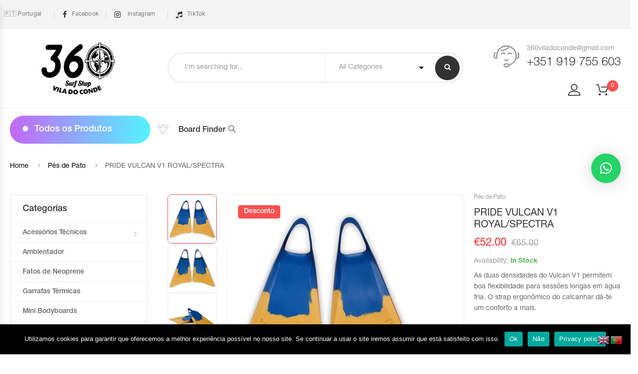

--- FILE ---
content_type: text/html; charset=UTF-8
request_url: https://360surfshop.pt/produto/pride-vulcan-v1-royal-spectra/
body_size: 41282
content:
<!DOCTYPE html>
<html lang="pt-PT" class="no-js no-svg  sticky-info_single_wrap">
    <head>
        <meta charset="UTF-8">
        <meta name="viewport" content="width=device-width, initial-scale=1">
        <link rel="profile" href="http://gmpg.org/xfn/11">
		<title>PRIDE VULCAN V1 ROYAL/SPECTRA &#8211; 360 Surfshop &#8211; Vila do Conde </title>
<meta name='robots' content='max-image-preview:large' />
<link rel='dns-prefetch' href='//maps.google.com' />
<link rel='dns-prefetch' href='//www.googletagmanager.com' />
<link rel='dns-prefetch' href='//fonts.googleapis.com' />
<link rel="alternate" type="application/rss+xml" title="360 Surfshop - Vila do Conde  &raquo; Feed" href="https://360surfshop.pt/feed/" />
<link rel="alternate" type="application/rss+xml" title="360 Surfshop - Vila do Conde  &raquo; Feed de comentários" href="https://360surfshop.pt/comments/feed/" />
<link rel="alternate" type="application/rss+xml" title="Feed de comentários de 360 Surfshop - Vila do Conde  &raquo; PRIDE VULCAN V1 ROYAL/SPECTRA" href="https://360surfshop.pt/produto/pride-vulcan-v1-royal-spectra/feed/" />
<link rel="alternate" title="oEmbed (JSON)" type="application/json+oembed" href="https://360surfshop.pt/wp-json/oembed/1.0/embed?url=https%3A%2F%2F360surfshop.pt%2Fproduto%2Fpride-vulcan-v1-royal-spectra%2F" />
<link rel="alternate" title="oEmbed (XML)" type="text/xml+oembed" href="https://360surfshop.pt/wp-json/oembed/1.0/embed?url=https%3A%2F%2F360surfshop.pt%2Fproduto%2Fpride-vulcan-v1-royal-spectra%2F&#038;format=xml" />
<style id='wp-img-auto-sizes-contain-inline-css' type='text/css'>
img:is([sizes=auto i],[sizes^="auto," i]){contain-intrinsic-size:3000px 1500px}
/*# sourceURL=wp-img-auto-sizes-contain-inline-css */
</style>
<style id='wp-block-library-inline-css' type='text/css'>
:root{--wp-block-synced-color:#7a00df;--wp-block-synced-color--rgb:122,0,223;--wp-bound-block-color:var(--wp-block-synced-color);--wp-editor-canvas-background:#ddd;--wp-admin-theme-color:#007cba;--wp-admin-theme-color--rgb:0,124,186;--wp-admin-theme-color-darker-10:#006ba1;--wp-admin-theme-color-darker-10--rgb:0,107,160.5;--wp-admin-theme-color-darker-20:#005a87;--wp-admin-theme-color-darker-20--rgb:0,90,135;--wp-admin-border-width-focus:2px}@media (min-resolution:192dpi){:root{--wp-admin-border-width-focus:1.5px}}.wp-element-button{cursor:pointer}:root .has-very-light-gray-background-color{background-color:#eee}:root .has-very-dark-gray-background-color{background-color:#313131}:root .has-very-light-gray-color{color:#eee}:root .has-very-dark-gray-color{color:#313131}:root .has-vivid-green-cyan-to-vivid-cyan-blue-gradient-background{background:linear-gradient(135deg,#00d084,#0693e3)}:root .has-purple-crush-gradient-background{background:linear-gradient(135deg,#34e2e4,#4721fb 50%,#ab1dfe)}:root .has-hazy-dawn-gradient-background{background:linear-gradient(135deg,#faaca8,#dad0ec)}:root .has-subdued-olive-gradient-background{background:linear-gradient(135deg,#fafae1,#67a671)}:root .has-atomic-cream-gradient-background{background:linear-gradient(135deg,#fdd79a,#004a59)}:root .has-nightshade-gradient-background{background:linear-gradient(135deg,#330968,#31cdcf)}:root .has-midnight-gradient-background{background:linear-gradient(135deg,#020381,#2874fc)}:root{--wp--preset--font-size--normal:16px;--wp--preset--font-size--huge:42px}.has-regular-font-size{font-size:1em}.has-larger-font-size{font-size:2.625em}.has-normal-font-size{font-size:var(--wp--preset--font-size--normal)}.has-huge-font-size{font-size:var(--wp--preset--font-size--huge)}.has-text-align-center{text-align:center}.has-text-align-left{text-align:left}.has-text-align-right{text-align:right}.has-fit-text{white-space:nowrap!important}#end-resizable-editor-section{display:none}.aligncenter{clear:both}.items-justified-left{justify-content:flex-start}.items-justified-center{justify-content:center}.items-justified-right{justify-content:flex-end}.items-justified-space-between{justify-content:space-between}.screen-reader-text{border:0;clip-path:inset(50%);height:1px;margin:-1px;overflow:hidden;padding:0;position:absolute;width:1px;word-wrap:normal!important}.screen-reader-text:focus{background-color:#ddd;clip-path:none;color:#444;display:block;font-size:1em;height:auto;left:5px;line-height:normal;padding:15px 23px 14px;text-decoration:none;top:5px;width:auto;z-index:100000}html :where(.has-border-color){border-style:solid}html :where([style*=border-top-color]){border-top-style:solid}html :where([style*=border-right-color]){border-right-style:solid}html :where([style*=border-bottom-color]){border-bottom-style:solid}html :where([style*=border-left-color]){border-left-style:solid}html :where([style*=border-width]){border-style:solid}html :where([style*=border-top-width]){border-top-style:solid}html :where([style*=border-right-width]){border-right-style:solid}html :where([style*=border-bottom-width]){border-bottom-style:solid}html :where([style*=border-left-width]){border-left-style:solid}html :where(img[class*=wp-image-]){height:auto;max-width:100%}:where(figure){margin:0 0 1em}html :where(.is-position-sticky){--wp-admin--admin-bar--position-offset:var(--wp-admin--admin-bar--height,0px)}@media screen and (max-width:600px){html :where(.is-position-sticky){--wp-admin--admin-bar--position-offset:0px}}

/*# sourceURL=wp-block-library-inline-css */
</style><style id='global-styles-inline-css' type='text/css'>
:root{--wp--preset--aspect-ratio--square: 1;--wp--preset--aspect-ratio--4-3: 4/3;--wp--preset--aspect-ratio--3-4: 3/4;--wp--preset--aspect-ratio--3-2: 3/2;--wp--preset--aspect-ratio--2-3: 2/3;--wp--preset--aspect-ratio--16-9: 16/9;--wp--preset--aspect-ratio--9-16: 9/16;--wp--preset--color--black: #000000;--wp--preset--color--cyan-bluish-gray: #abb8c3;--wp--preset--color--white: #ffffff;--wp--preset--color--pale-pink: #f78da7;--wp--preset--color--vivid-red: #cf2e2e;--wp--preset--color--luminous-vivid-orange: #ff6900;--wp--preset--color--luminous-vivid-amber: #fcb900;--wp--preset--color--light-green-cyan: #7bdcb5;--wp--preset--color--vivid-green-cyan: #00d084;--wp--preset--color--pale-cyan-blue: #8ed1fc;--wp--preset--color--vivid-cyan-blue: #0693e3;--wp--preset--color--vivid-purple: #9b51e0;--wp--preset--gradient--vivid-cyan-blue-to-vivid-purple: linear-gradient(135deg,rgb(6,147,227) 0%,rgb(155,81,224) 100%);--wp--preset--gradient--light-green-cyan-to-vivid-green-cyan: linear-gradient(135deg,rgb(122,220,180) 0%,rgb(0,208,130) 100%);--wp--preset--gradient--luminous-vivid-amber-to-luminous-vivid-orange: linear-gradient(135deg,rgb(252,185,0) 0%,rgb(255,105,0) 100%);--wp--preset--gradient--luminous-vivid-orange-to-vivid-red: linear-gradient(135deg,rgb(255,105,0) 0%,rgb(207,46,46) 100%);--wp--preset--gradient--very-light-gray-to-cyan-bluish-gray: linear-gradient(135deg,rgb(238,238,238) 0%,rgb(169,184,195) 100%);--wp--preset--gradient--cool-to-warm-spectrum: linear-gradient(135deg,rgb(74,234,220) 0%,rgb(151,120,209) 20%,rgb(207,42,186) 40%,rgb(238,44,130) 60%,rgb(251,105,98) 80%,rgb(254,248,76) 100%);--wp--preset--gradient--blush-light-purple: linear-gradient(135deg,rgb(255,206,236) 0%,rgb(152,150,240) 100%);--wp--preset--gradient--blush-bordeaux: linear-gradient(135deg,rgb(254,205,165) 0%,rgb(254,45,45) 50%,rgb(107,0,62) 100%);--wp--preset--gradient--luminous-dusk: linear-gradient(135deg,rgb(255,203,112) 0%,rgb(199,81,192) 50%,rgb(65,88,208) 100%);--wp--preset--gradient--pale-ocean: linear-gradient(135deg,rgb(255,245,203) 0%,rgb(182,227,212) 50%,rgb(51,167,181) 100%);--wp--preset--gradient--electric-grass: linear-gradient(135deg,rgb(202,248,128) 0%,rgb(113,206,126) 100%);--wp--preset--gradient--midnight: linear-gradient(135deg,rgb(2,3,129) 0%,rgb(40,116,252) 100%);--wp--preset--font-size--small: 13px;--wp--preset--font-size--medium: 20px;--wp--preset--font-size--large: 36px;--wp--preset--font-size--x-large: 42px;--wp--preset--font-size--normal: 14px;--wp--preset--font-size--huge: 48px;--wp--preset--spacing--20: 0.44rem;--wp--preset--spacing--30: 0.67rem;--wp--preset--spacing--40: 1rem;--wp--preset--spacing--50: 1.5rem;--wp--preset--spacing--60: 2.25rem;--wp--preset--spacing--70: 3.38rem;--wp--preset--spacing--80: 5.06rem;--wp--preset--shadow--natural: 6px 6px 9px rgba(0, 0, 0, 0.2);--wp--preset--shadow--deep: 12px 12px 50px rgba(0, 0, 0, 0.4);--wp--preset--shadow--sharp: 6px 6px 0px rgba(0, 0, 0, 0.2);--wp--preset--shadow--outlined: 6px 6px 0px -3px rgb(255, 255, 255), 6px 6px rgb(0, 0, 0);--wp--preset--shadow--crisp: 6px 6px 0px rgb(0, 0, 0);}:where(.is-layout-flex){gap: 0.5em;}:where(.is-layout-grid){gap: 0.5em;}body .is-layout-flex{display: flex;}.is-layout-flex{flex-wrap: wrap;align-items: center;}.is-layout-flex > :is(*, div){margin: 0;}body .is-layout-grid{display: grid;}.is-layout-grid > :is(*, div){margin: 0;}:where(.wp-block-columns.is-layout-flex){gap: 2em;}:where(.wp-block-columns.is-layout-grid){gap: 2em;}:where(.wp-block-post-template.is-layout-flex){gap: 1.25em;}:where(.wp-block-post-template.is-layout-grid){gap: 1.25em;}.has-black-color{color: var(--wp--preset--color--black) !important;}.has-cyan-bluish-gray-color{color: var(--wp--preset--color--cyan-bluish-gray) !important;}.has-white-color{color: var(--wp--preset--color--white) !important;}.has-pale-pink-color{color: var(--wp--preset--color--pale-pink) !important;}.has-vivid-red-color{color: var(--wp--preset--color--vivid-red) !important;}.has-luminous-vivid-orange-color{color: var(--wp--preset--color--luminous-vivid-orange) !important;}.has-luminous-vivid-amber-color{color: var(--wp--preset--color--luminous-vivid-amber) !important;}.has-light-green-cyan-color{color: var(--wp--preset--color--light-green-cyan) !important;}.has-vivid-green-cyan-color{color: var(--wp--preset--color--vivid-green-cyan) !important;}.has-pale-cyan-blue-color{color: var(--wp--preset--color--pale-cyan-blue) !important;}.has-vivid-cyan-blue-color{color: var(--wp--preset--color--vivid-cyan-blue) !important;}.has-vivid-purple-color{color: var(--wp--preset--color--vivid-purple) !important;}.has-black-background-color{background-color: var(--wp--preset--color--black) !important;}.has-cyan-bluish-gray-background-color{background-color: var(--wp--preset--color--cyan-bluish-gray) !important;}.has-white-background-color{background-color: var(--wp--preset--color--white) !important;}.has-pale-pink-background-color{background-color: var(--wp--preset--color--pale-pink) !important;}.has-vivid-red-background-color{background-color: var(--wp--preset--color--vivid-red) !important;}.has-luminous-vivid-orange-background-color{background-color: var(--wp--preset--color--luminous-vivid-orange) !important;}.has-luminous-vivid-amber-background-color{background-color: var(--wp--preset--color--luminous-vivid-amber) !important;}.has-light-green-cyan-background-color{background-color: var(--wp--preset--color--light-green-cyan) !important;}.has-vivid-green-cyan-background-color{background-color: var(--wp--preset--color--vivid-green-cyan) !important;}.has-pale-cyan-blue-background-color{background-color: var(--wp--preset--color--pale-cyan-blue) !important;}.has-vivid-cyan-blue-background-color{background-color: var(--wp--preset--color--vivid-cyan-blue) !important;}.has-vivid-purple-background-color{background-color: var(--wp--preset--color--vivid-purple) !important;}.has-black-border-color{border-color: var(--wp--preset--color--black) !important;}.has-cyan-bluish-gray-border-color{border-color: var(--wp--preset--color--cyan-bluish-gray) !important;}.has-white-border-color{border-color: var(--wp--preset--color--white) !important;}.has-pale-pink-border-color{border-color: var(--wp--preset--color--pale-pink) !important;}.has-vivid-red-border-color{border-color: var(--wp--preset--color--vivid-red) !important;}.has-luminous-vivid-orange-border-color{border-color: var(--wp--preset--color--luminous-vivid-orange) !important;}.has-luminous-vivid-amber-border-color{border-color: var(--wp--preset--color--luminous-vivid-amber) !important;}.has-light-green-cyan-border-color{border-color: var(--wp--preset--color--light-green-cyan) !important;}.has-vivid-green-cyan-border-color{border-color: var(--wp--preset--color--vivid-green-cyan) !important;}.has-pale-cyan-blue-border-color{border-color: var(--wp--preset--color--pale-cyan-blue) !important;}.has-vivid-cyan-blue-border-color{border-color: var(--wp--preset--color--vivid-cyan-blue) !important;}.has-vivid-purple-border-color{border-color: var(--wp--preset--color--vivid-purple) !important;}.has-vivid-cyan-blue-to-vivid-purple-gradient-background{background: var(--wp--preset--gradient--vivid-cyan-blue-to-vivid-purple) !important;}.has-light-green-cyan-to-vivid-green-cyan-gradient-background{background: var(--wp--preset--gradient--light-green-cyan-to-vivid-green-cyan) !important;}.has-luminous-vivid-amber-to-luminous-vivid-orange-gradient-background{background: var(--wp--preset--gradient--luminous-vivid-amber-to-luminous-vivid-orange) !important;}.has-luminous-vivid-orange-to-vivid-red-gradient-background{background: var(--wp--preset--gradient--luminous-vivid-orange-to-vivid-red) !important;}.has-very-light-gray-to-cyan-bluish-gray-gradient-background{background: var(--wp--preset--gradient--very-light-gray-to-cyan-bluish-gray) !important;}.has-cool-to-warm-spectrum-gradient-background{background: var(--wp--preset--gradient--cool-to-warm-spectrum) !important;}.has-blush-light-purple-gradient-background{background: var(--wp--preset--gradient--blush-light-purple) !important;}.has-blush-bordeaux-gradient-background{background: var(--wp--preset--gradient--blush-bordeaux) !important;}.has-luminous-dusk-gradient-background{background: var(--wp--preset--gradient--luminous-dusk) !important;}.has-pale-ocean-gradient-background{background: var(--wp--preset--gradient--pale-ocean) !important;}.has-electric-grass-gradient-background{background: var(--wp--preset--gradient--electric-grass) !important;}.has-midnight-gradient-background{background: var(--wp--preset--gradient--midnight) !important;}.has-small-font-size{font-size: var(--wp--preset--font-size--small) !important;}.has-medium-font-size{font-size: var(--wp--preset--font-size--medium) !important;}.has-large-font-size{font-size: var(--wp--preset--font-size--large) !important;}.has-x-large-font-size{font-size: var(--wp--preset--font-size--x-large) !important;}
/*# sourceURL=global-styles-inline-css */
</style>

<style id='classic-theme-styles-inline-css' type='text/css'>
/*! This file is auto-generated */
.wp-block-button__link{color:#fff;background-color:#32373c;border-radius:9999px;box-shadow:none;text-decoration:none;padding:calc(.667em + 2px) calc(1.333em + 2px);font-size:1.125em}.wp-block-file__button{background:#32373c;color:#fff;text-decoration:none}
/*# sourceURL=/wp-includes/css/classic-themes.min.css */
</style>
<style id='woocommerce-inline-inline-css' type='text/css'>
.woocommerce form .form-row .required { visibility: visible; }
/*# sourceURL=woocommerce-inline-inline-css */
</style>
<style id='wcz-customizer-custom-css-inline-css' type='text/css'>
body.wcz-edit-sale.woocommerce ul.products li.product span.onsale,
					body.wcz-edit-sale.single-product span.onsale,
                    body.wcz-edit-sale .wcz-popup span.onsale,
                    body.wcz-edit-sale.wcz-wooblocks ul.wc-block-grid__products li.wc-block-grid__product .wc-block-grid__product-onsale{font-size:14px !important;border-radius:5px !important;padding:6px 12px 7px !important;}body.single-product .product_meta .sku_wrapper{display:none !important;}body.single-product .product_meta .tagged_as{display:none !important;}
/*# sourceURL=wcz-customizer-custom-css-inline-css */
</style>
<link rel='stylesheet' id='wpo_min-header-0-css' href='https://360surfshop.pt/wp-content/cache/wpo-minify/1765967122/assets/wpo-minify-header-f09313eb.min.css' type='text/css' media='all' />
<script type="text/template" id="tmpl-variation-template">
	<div class="woocommerce-variation-description">{{{ data.variation.variation_description }}}</div>
	<div class="woocommerce-variation-price">{{{ data.variation.price_html }}}</div>
	<div class="woocommerce-variation-availability">{{{ data.variation.availability_html }}}</div>
</script>
<script type="text/template" id="tmpl-unavailable-variation-template">
	<p>Sorry, this product is unavailable. Please choose a different combination.</p>
</script>
<script type="text/javascript" id="wpo_min-header-0-js-extra">
/* <![CDATA[ */
var twb = {"nonce":"9225a0ba65","ajax_url":"https://360surfshop.pt/wp-admin/admin-ajax.php","plugin_url":"https://360surfshop.pt/wp-content/plugins/form-maker/booster","href":"https://360surfshop.pt/wp-admin/admin.php?page=twb_form-maker"};
var twb = {"nonce":"9225a0ba65","ajax_url":"https://360surfshop.pt/wp-admin/admin-ajax.php","plugin_url":"https://360surfshop.pt/wp-content/plugins/form-maker/booster","href":"https://360surfshop.pt/wp-admin/admin.php?page=twb_form-maker"};
var ecome_ajax_live_search = {"ajaxurl":"https://360surfshop.pt/wp-admin/admin-ajax.php","security":"5febb8c8ff","view_all_text":"View All","product_matches_text":"Product Matches","results_text":"Results","ecome_live_search_min_characters":"3"};
var pbLocalizeObj = {"seconds":"seconds","thisWillClose":"This will close in","icons":{"close_icon":"\u003Csvg class=\"ays_pb_material_close_icon\" xmlns=\"https://www.w3.org/2000/svg\" height=\"36px\" viewBox=\"0 0 24 24\" width=\"36px\" fill=\"#000000\" alt=\"Pop-up Close\"\u003E\u003Cpath d=\"M0 0h24v24H0z\" fill=\"none\"/\u003E\u003Cpath d=\"M19 6.41L17.59 5 12 10.59 6.41 5 5 6.41 10.59 12 5 17.59 6.41 19 12 13.41 17.59 19 19 17.59 13.41 12z\"/\u003E\u003C/svg\u003E","close_circle_icon":"\u003Csvg class=\"ays_pb_material_close_circle_icon\" xmlns=\"https://www.w3.org/2000/svg\" height=\"24\" viewBox=\"0 0 24 24\" width=\"36\" alt=\"Pop-up Close\"\u003E\u003Cpath d=\"M0 0h24v24H0z\" fill=\"none\"/\u003E\u003Cpath d=\"M12 2C6.47 2 2 6.47 2 12s4.47 10 10 10 10-4.47 10-10S17.53 2 12 2zm5 13.59L15.59 17 12 13.41 8.41 17 7 15.59 10.59 12 7 8.41 8.41 7 12 10.59 15.59 7 17 8.41 13.41 12 17 15.59z\"/\u003E\u003C/svg\u003E","volume_up_icon":"\u003Csvg class=\"ays_pb_fa_volume\" xmlns=\"https://www.w3.org/2000/svg\" height=\"24\" viewBox=\"0 0 24 24\" width=\"36\"\u003E\u003Cpath d=\"M0 0h24v24H0z\" fill=\"none\"/\u003E\u003Cpath d=\"M3 9v6h4l5 5V4L7 9H3zm13.5 3c0-1.77-1.02-3.29-2.5-4.03v8.05c1.48-.73 2.5-2.25 2.5-4.02zM14 3.23v2.06c2.89.86 5 3.54 5 6.71s-2.11 5.85-5 6.71v2.06c4.01-.91 7-4.49 7-8.77s-2.99-7.86-7-8.77z\"/\u003E\u003C/svg\u003E","volume_mute_icon":"\u003Csvg xmlns=\"https://www.w3.org/2000/svg\" height=\"24\" viewBox=\"0 0 24 24\" width=\"24\"\u003E\u003Cpath d=\"M0 0h24v24H0z\" fill=\"none\"/\u003E\u003Cpath d=\"M7 9v6h4l5 5V4l-5 5H7z\"/\u003E\u003C/svg\u003E"}};
var famisp = {"ajaxurl":"https://360surfshop.pt/wp-admin/admin-ajax.php","security":"8e0446dc17","sales_popup_data":{"famisp_enable_sales_popup":"yes","famisp_disable_sales_popup_mobile":"yes","famisp_popup_text":"Um pessoa em {address} comprou {product_name} h\u00e1 {purchased_time} {time_unit} atr\u00e1s","famisp_min_time":"45000","famisp_max_time":"45000","famisp_products":[{"product_name":"TSHIRT BILLABONG STATE BEACH (Gold)","price_html":"\u003Cspan class=\"woocommerce-Price-amount amount\"\u003E\u003Cbdi\u003E\u003Cspan class=\"woocommerce-Price-currencySymbol\"\u003E&euro;\u003C/span\u003E20.00\u003C/bdi\u003E\u003C/span\u003E","url":"https://360surfshop.pt/produto/tshirt-billabong-state-beach-gold/","img":{"url":"https://360surfshop.pt/wp-content/uploads/2020/05/T-SHIRT-BILLABONG-STATE-BEACH-GOLD-1-100x100.jpg","width":100,"height":100}},{"product_name":"SCIENCE TANNER SPEC F5 PP HD (Dark Blue/Fluro Orange)","price_html":"\u003Cspan class=\"woocommerce-Price-amount amount\"\u003E\u003Cbdi\u003E\u003Cspan class=\"woocommerce-Price-currencySymbol\"\u003E&euro;\u003C/span\u003E276.00\u003C/bdi\u003E\u003C/span\u003E","url":"https://360surfshop.pt/produto/42-25-science-spec-f5-pp/","img":{"url":"https://360surfshop.pt/wp-content/uploads/2020/04/pride-guru-spec-100x100.jpg","width":100,"height":100}},{"product_name":"CAPACETE GATH CONVERTIBLE SFC (White)","price_html":"\u003Cspan class=\"woocommerce-Price-amount amount\"\u003E\u003Cbdi\u003E\u003Cspan class=\"woocommerce-Price-currencySymbol\"\u003E&euro;\u003C/span\u003E175.00\u003C/bdi\u003E\u003C/span\u003E","url":"https://360surfshop.pt/produto/capacete-gath-convertible-sfc-white/","img":{"url":"https://360surfshop.pt/wp-content/uploads/2022/02/SFC-WHT-100x100.jpg","width":100,"height":100}},{"product_name":"CARVER COMPLETE SWALLOW 29,5\" - TRUCK C7","price_html":"\u003Cspan class=\"woocommerce-Price-amount amount\"\u003E\u003Cbdi\u003E\u003Cspan class=\"woocommerce-Price-currencySymbol\"\u003E&euro;\u003C/span\u003E330.00\u003C/bdi\u003E\u003C/span\u003E","url":"https://360surfshop.pt/produto/carver-complete-swallow-295-truck-c7-2/","img":{"url":"https://360surfshop.pt/wp-content/uploads/2022/05/CARVER-COMPLETE-SWALLOW-295-2022-C7-1-100x100.jpg","width":100,"height":100}},{"product_name":"CARVER COMPLETE LOST QUIVER KILLER 32\" - TRUCK C7","price_html":"\u003Cspan class=\"woocommerce-Price-amount amount\"\u003E\u003Cbdi\u003E\u003Cspan class=\"woocommerce-Price-currencySymbol\"\u003E&euro;\u003C/span\u003E330.00\u003C/bdi\u003E\u003C/span\u003E","url":"https://360surfshop.pt/produto/carver-complete-lost-quiver-killer-32-truck-c7/","img":{"url":"https://360surfshop.pt/wp-content/uploads/2022/05/CARVER-COMPLETE-LOSTT-QUIVER-KILLER-32-C7-1-100x100.jpg","width":100,"height":100}},{"product_name":"GYROLL BOARDS BAG TRI POUCH","price_html":"\u003Cspan class=\"woocommerce-Price-amount amount\"\u003E\u003Cbdi\u003E\u003Cspan class=\"woocommerce-Price-currencySymbol\"\u003E&euro;\u003C/span\u003E110.00\u003C/bdi\u003E\u003C/span\u003E","url":"https://360surfshop.pt/?post_type=product&p=6529","img":{"url":"https://360surfshop.pt/wp-content/uploads/2020/10/gyroll-board-bag-tri-100x100.jpg","width":100,"height":100}},{"product_name":"CAPACETE GATH EVA (Orange)","price_html":"\u003Cspan class=\"woocommerce-Price-amount amount\"\u003E\u003Cbdi\u003E\u003Cspan class=\"woocommerce-Price-currencySymbol\"\u003E&euro;\u003C/span\u003E159.00\u003C/bdi\u003E\u003C/span\u003E","url":"https://360surfshop.pt/produto/capacete-gath-eva-orange/","img":{"url":"https://360surfshop.pt/wp-content/uploads/2023/06/GH-EVA-FLURO-ORANGE-1-1-768x768-1-100x100.jpg","width":100,"height":100}},{"product_name":"CAPACETE GATH CONVERTIBLE SFC (Yellow)","price_html":"\u003Cspan class=\"woocommerce-Price-amount amount\"\u003E\u003Cbdi\u003E\u003Cspan class=\"woocommerce-Price-currencySymbol\"\u003E&euro;\u003C/span\u003E175.00\u003C/bdi\u003E\u003C/span\u003E","url":"https://360surfshop.pt/produto/capacete-gath-convertible-sfc-yellow/","img":{"url":"https://360surfshop.pt/wp-content/uploads/2022/02/SFC-YLW-100x100.jpg","width":100,"height":100}},{"product_name":"REDLEY ORIGINALS - GREY","price_html":"\u003Cspan class=\"woocommerce-Price-amount amount\"\u003E\u003Cbdi\u003E\u003Cspan class=\"woocommerce-Price-currencySymbol\"\u003E&euro;\u003C/span\u003E59.90\u003C/bdi\u003E\u003C/span\u003E","url":"https://360surfshop.pt/produto/redley-originals-grey/","img":{"url":"https://360surfshop.pt/wp-content/uploads/2022/03/Redley-Produtos-Modelo-Originals-WAC-05-00-100x100.jpg","width":100,"height":100}},{"product_name":"REDLEY ORIGINALS - AZUL NAVY - 38","price_html":"\u003Cspan class=\"woocommerce-Price-amount amount\"\u003E\u003Cbdi\u003E\u003Cspan class=\"woocommerce-Price-currencySymbol\"\u003E&euro;\u003C/span\u003E59.90\u003C/bdi\u003E\u003C/span\u003E","url":"https://360surfshop.pt/produto/redley-originals-azul-navy/?attribute_pa_tamanho-calcado=38","img":{"url":"https://360surfshop.pt/wp-content/uploads/2022/03/Redley-Produtos-Modelo-Originals-WAC-04-00-100x100.jpg","width":100,"height":100}},{"product_name":"REDLEY ORIGINALS - KHAKI - 39","price_html":"\u003Cspan class=\"woocommerce-Price-amount amount\"\u003E\u003Cbdi\u003E\u003Cspan class=\"woocommerce-Price-currencySymbol\"\u003E&euro;\u003C/span\u003E59.90\u003C/bdi\u003E\u003C/span\u003E","url":"https://360surfshop.pt/produto/redley-originals-khaki/?attribute_pa_tamanho-calcado=39","img":{"url":"https://360surfshop.pt/wp-content/uploads/2022/03/Redley-Produtos-Modelo-Originals-WAC-06-00-100x100.jpg","width":100,"height":100}},{"product_name":"DOC'S PROPLUGS NON-VENTED (Pink)","price_html":"\u003Cspan class=\"woocommerce-Price-amount amount\"\u003E\u003Cbdi\u003E\u003Cspan class=\"woocommerce-Price-currencySymbol\"\u003E&euro;\u003C/span\u003E26.00\u003C/bdi\u003E\u003C/span\u003E","url":"https://360surfshop.pt/produto/docs-proplugs-non-vented-pink/","img":{"url":"https://360surfshop.pt/wp-content/uploads/2022/07/DOC-PRO-PLUG-DIST-PLUG-NON-VENTILE-PINK-100x100.jpg","width":100,"height":100}},{"product_name":"WAVY OCEAN EARPLUG","price_html":"\u003Cspan class=\"woocommerce-Price-amount amount\"\u003E\u003Cbdi\u003E\u003Cspan class=\"woocommerce-Price-currencySymbol\"\u003E&euro;\u003C/span\u003E40.00\u003C/bdi\u003E\u003C/span\u003E","url":"https://360surfshop.pt/produto/wavy-ocean-earplug/","img":{"url":"https://360surfshop.pt/wp-content/uploads/2021/07/WAVY-OCEAN-EARPLUGS-100x100.jpg","width":100,"height":100}},{"product_name":"NMD ALPHA FINS (Blue/Yellow) - SM","price_html":"\u003Cspan class=\"woocommerce-Price-amount amount\"\u003E\u003Cbdi\u003E\u003Cspan class=\"woocommerce-Price-currencySymbol\"\u003E&euro;\u003C/span\u003E78.00\u003C/bdi\u003E\u003C/span\u003E","url":"https://360surfshop.pt/produto/nmd-alpha-fins-blue-yellow/?attribute_pa_tamanho-pes-de-pato=sm","img":{"url":"https://360surfshop.pt/wp-content/uploads/2023/05/NMD-ALPHA-BLUE-YELLOW-100x100.jpg","width":100,"height":100}},{"product_name":"NMD ALPHA FINS (Black/Yellow) - SM","price_html":"\u003Cspan class=\"woocommerce-Price-amount amount\"\u003E\u003Cbdi\u003E\u003Cspan class=\"woocommerce-Price-currencySymbol\"\u003E&euro;\u003C/span\u003E78.00\u003C/bdi\u003E\u003C/span\u003E","url":"https://360surfshop.pt/produto/nmd-alpha-fins-black-yellow/?attribute_pa_tamanho-pes-de-pato=sm","img":{"url":"https://360surfshop.pt/wp-content/uploads/2023/05/NMD-ALPHA-BLACK-YELLOW-100x100.jpg","width":100,"height":100}},{"product_name":"NMD ALPHA FINS (Black)","price_html":"\u003Cspan class=\"woocommerce-Price-amount amount\"\u003E\u003Cbdi\u003E\u003Cspan class=\"woocommerce-Price-currencySymbol\"\u003E&euro;\u003C/span\u003E78.00\u003C/bdi\u003E\u003C/span\u003E","url":"https://360surfshop.pt/produto/nmd-alpha-fins-black/","img":{"url":"https://360surfshop.pt/wp-content/uploads/2023/05/NMD-ALPHA-BLACK-1-100x100.jpg","width":100,"height":100}},{"product_name":"NMD ALPHA FINS (Black/Green)","price_html":"\u003Cspan class=\"woocommerce-Price-amount amount\"\u003E\u003Cbdi\u003E\u003Cspan class=\"woocommerce-Price-currencySymbol\"\u003E&euro;\u003C/span\u003E78.00\u003C/bdi\u003E\u003C/span\u003E","url":"https://360surfshop.pt/produto/nmd-alpha-fins-black-green/","img":{"url":"https://360surfshop.pt/wp-content/uploads/2023/05/NMD-ALPHA-BLAC-GREEN-1-100x100.jpg","width":100,"height":100}},{"product_name":"VIPER DELTA ICONS (Sky Blue/Charcoal) - M","price_html":"\u003Cspan class=\"woocommerce-Price-amount amount\"\u003E\u003Cbdi\u003E\u003Cspan class=\"woocommerce-Price-currencySymbol\"\u003E&euro;\u003C/span\u003E75.00\u003C/bdi\u003E\u003C/span\u003E","url":"https://360surfshop.pt/produto/viper-delta-icons-sky-blue-charcoal/?attribute_pa_tamanho-pes-de-pato=m","img":{"url":"https://360surfshop.pt/wp-content/uploads/2022/10/VIPER-DELTA-ICONS-BLUE-GREY-1-100x100.jpg","width":100,"height":100}},{"product_name":"HURLEY WINDSWELL ICON FLIP FLOP (Black)","price_html":"\u003Cspan class=\"woocommerce-Price-amount amount\"\u003E\u003Cbdi\u003E\u003Cspan class=\"woocommerce-Price-currencySymbol\"\u003E&euro;\u003C/span\u003E26.00\u003C/bdi\u003E\u003C/span\u003E","url":"https://360surfshop.pt/produto/hurley-windswell-icon-flip-flop-black/","img":{"url":"https://360surfshop.pt/wp-content/uploads/2021/05/HURLEY-MEN-WINDSWELL-ICON-FLIP-FLOP-1-100x100.jpg","width":100,"height":100}},{"product_name":"STEALTH S2 SUPER SOFT (Sand/Army)","price_html":"\u003Cspan class=\"woocommerce-Price-amount amount\"\u003E\u003Cbdi\u003E\u003Cspan class=\"woocommerce-Price-currencySymbol\"\u003E&euro;\u003C/span\u003E70.00\u003C/bdi\u003E\u003C/span\u003E","url":"https://360surfshop.pt/produto/stealth-s2-super-soft-sand-army/","img":{"url":"https://360surfshop.pt/wp-content/uploads/2022/05/STEALTH-S2-SUPER-SOFT-SAND-ARMY-100x100.jpg","width":100,"height":100}},{"product_name":"STEALTH S2 (Blue/Sun Gold) - L","price_html":"\u003Cspan class=\"woocommerce-Price-amount amount\"\u003E\u003Cbdi\u003E\u003Cspan class=\"woocommerce-Price-currencySymbol\"\u003E&euro;\u003C/span\u003E69.00\u003C/bdi\u003E\u003C/span\u003E","url":"https://360surfshop.pt/produto/stealth-s2-blue-sun-gold/?attribute_pa_tamanho-pes-de-pato=l","img":{"url":"https://360surfshop.pt/wp-content/uploads/2022/05/STEALTH-S2-BLUE-GOLD-100x100.jpg","width":100,"height":100}},{"product_name":"STEALTH GOLDEN CHILD KINETIC (Black/Black)","price_html":"\u003Cspan class=\"woocommerce-Price-amount amount\"\u003E\u003Cbdi\u003E\u003Cspan class=\"woocommerce-Price-currencySymbol\"\u003E&euro;\u003C/span\u003E315.00\u003C/bdi\u003E\u003C/span\u003E","url":"https://360surfshop.pt/produto/stealth-golden-child-kinetic-black-black/","img":{"url":"https://360surfshop.pt/wp-content/uploads/2022/02/Stealth-Bodyboards-Golden-Child-Kinetic--100x100.jpg","width":100,"height":100}},{"product_name":"FOUND MR AIR BAT-TAIL PARADOX (Black/Black & White Tie-Dye) - 41.5\"","price_html":"\u003Cspan class=\"woocommerce-Price-amount amount\"\u003E\u003Cbdi\u003E\u003Cspan class=\"woocommerce-Price-currencySymbol\"\u003E&euro;\u003C/span\u003E315.00\u003C/bdi\u003E\u003C/span\u003E","url":"https://360surfshop.pt/?post_type=product&p=12471&attribute_pa_tamanho-boards=41-5","img":{"url":"https://360surfshop.pt/wp-content/uploads/2022/01/FOUND-AIR-BAT-TAIL-PARADOZ-BLACK-WHITE-TIE-DYE-100x100.jpg","width":100,"height":100}},{"product_name":"FOUND MR CROOKED (Black/Silver Graphic)","price_html":"\u003Cspan class=\"woocommerce-Price-amount amount\"\u003E\u003Cbdi\u003E\u003Cspan class=\"woocommerce-Price-currencySymbol\"\u003E&euro;\u003C/span\u003E300.00\u003C/bdi\u003E\u003C/span\u003E","url":"https://360surfshop.pt/produto/found-mr-crooked-black-silver-graphic/","img":{"url":"https://360surfshop.pt/wp-content/uploads/2021/06/crook1-3-100x100.jpg","width":100,"height":100}},{"product_name":"FOUND ERA FINS","price_html":"\u003Cspan class=\"woocommerce-Price-amount amount\"\u003E\u003Cbdi\u003E\u003Cspan class=\"woocommerce-Price-currencySymbol\"\u003E&euro;\u003C/span\u003E60.00\u003C/bdi\u003E\u003C/span\u003E","url":"https://360surfshop.pt/produto/found-era-fins/","img":{"url":"https://360surfshop.pt/wp-content/uploads/2020/10/Found-Fins-100x100.jpg","width":100,"height":100}}],"famisp_products_ids":"3405,3900,4005,3758,3641,3446,3426,3504,4081,3799,3580,12737,14164,13236,13217,6052,6529,15516,12733,12883,14426,12862,13991,15263,15269,15270,10400,15411,15406,15397,15391,14420,14415,9131,8365,13402,13384,12709,12532,12169,12472,12464,9642,6377","famisp_enable_ran_buy_time_in_sec":"yes","famisp_min_random_buy_time_in_sec":"0","famisp_max_random_buy_time_in_sec":"59","famisp_enable_ran_buy_time_in_min":"yes","famisp_min_random_buy_time_in_min":"1","famisp_max_random_buy_time_in_min":"59","famisp_enable_ran_buy_time_in_hour":"yes","famisp_min_random_buy_time_in_hour":"1","famisp_max_random_buy_time_in_hour":"47","famisp_enable_ran_buy_time_in_day":"yes","famisp_min_random_buy_time_in_day":"1","famisp_max_random_buy_time_in_day":"5","all_addresses":["Costa da Caparica","Cascais","Sintra","Estoril","Ericeira","Carcavelos","Torres Vedras","Colares","Oeiras","Parede","P\u00f3voa de Varzim","Vila do Conde","Espinho","Porto","It\u00e1lia","Carnaxide","Barcelos","Amora","Aveiro","Ribamar","Valencia","Braga","Leiria","Set\u00fabal","Coimbra","Santar\u00e9m","Madeira","A\u00e7ores","Comporta","Sesimbra","Nova de Gaia","Mealhada","Matosinhos","Caldas da Rainha","Gondomar","S\u00e3o Domingos de Rana","Charneca Caparica","Beja","Lisboa","Praia de mira","Quinta do Conde","Faro"]},"text":{"second":"second","seconds":"seconds","minute":"minute","minutes":"minutes","hour":"hour","hours":"hours","day":"dia","days":"dias"},"price_format":"%1$s%2$s","price_decimals":"2","price_thousand_separator":",","price_decimal_separator":".","currency_symbol":"\u20ac","wc_tax_enabled":"","cart_url":"https://360surfshop.pt/cart/"};
//# sourceURL=wpo_min-header-0-js-extra
/* ]]> */
</script>
<script type="text/javascript" src="https://360surfshop.pt/wp-content/cache/wpo-minify/1765967122/assets/wpo-minify-header-cb554063.min.js" id="wpo_min-header-0-js"></script>
<script type="text/javascript" src="https://360surfshop.pt/wp-content/plugins/revslider/public/assets/js/jquery.themepunch.tools.min.js" id="tp-tools-js"></script>
<script type="text/javascript" id="wpo_min-header-2-js-extra">
/* <![CDATA[ */
var wc_add_to_cart_params = {"ajax_url":"/wp-admin/admin-ajax.php","wc_ajax_url":"/?wc-ajax=%%endpoint%%","i18n_view_cart":"View cart","cart_url":"https://360surfshop.pt/cart/","is_cart":"","cart_redirect_after_add":"no"};
var wc_add_to_cart_params = {"ajax_url":"/wp-admin/admin-ajax.php","wc_ajax_url":"/?wc-ajax=%%endpoint%%","i18n_view_cart":"View cart","cart_url":"https://360surfshop.pt/cart/","is_cart":"","cart_redirect_after_add":"no"};
//# sourceURL=wpo_min-header-2-js-extra
/* ]]> */
</script>
<script type="text/javascript" src="https://360surfshop.pt/wp-content/cache/wpo-minify/1765967122/assets/wpo-minify-header-70aa3089.min.js" id="wpo_min-header-2-js"></script>
<script type="text/javascript" src="//maps.google.com/maps/api/js?sensor=true&amp;ver=6.9" id="api-map-js"></script>
<script type="text/javascript" src="https://www.googletagmanager.com/gtag/js?id=UA-171536865-1" id="google_gtagjs-js"></script>
<script type="text/javascript" id="google_gtagjs-js-after">
/* <![CDATA[ */
window.dataLayer = window.dataLayer || [];function gtag(){dataLayer.push(arguments);}
gtag('js', new Date());
gtag('config', 'UA-171536865-1', {"anonymize_ip":true} );
//# sourceURL=google_gtagjs-js-after
/* ]]> */
</script>
<link rel="https://api.w.org/" href="https://360surfshop.pt/wp-json/" /><link rel="alternate" title="JSON" type="application/json" href="https://360surfshop.pt/wp-json/wp/v2/product/5778" /><link rel="EditURI" type="application/rsd+xml" title="RSD" href="https://360surfshop.pt/xmlrpc.php?rsd" />
<meta name="generator" content="WordPress 6.9" />
<meta name="generator" content="WooCommerce 4.9.2" />
<link rel="canonical" href="https://360surfshop.pt/produto/pride-vulcan-v1-royal-spectra/" />
<link rel='shortlink' href='https://360surfshop.pt/?p=5778' />
<meta name="generator" content="Site Kit by Google 1.10.0" />	<noscript><style>.woocommerce-product-gallery{ opacity: 1 !important; }</style></noscript>
			<!-- Google Tag Manager added by Site Kit -->
		<script>( function( w, d, s, l, i ) {
				w[l] = w[l] || [];
				w[l].push( {'gtm.start': new Date().getTime(), event: 'gtm.js'} );
				var f = d.getElementsByTagName( s )[0],
					j = d.createElement( s ), dl = l != 'dataLayer' ? '&l=' + l : '';
				j.async = true;
				j.src = 'https://www.googletagmanager.com/gtm.js?id=' + i + dl;
				f.parentNode.insertBefore( j, f );
			} )( window, document, 'script', 'dataLayer', 'GTM-KQZGDH26' );
		</script>
		<!-- End Google Tag Manager -->
		<meta name="generator" content="Powered by WPBakery Page Builder - drag and drop page builder for WordPress."/>
<!--[if lte IE 9]><link rel="stylesheet" type="text/css" href="https://360surfshop.pt/wp-content/plugins/js_composer/assets/css/vc_lte_ie9.min.css" media="screen"><![endif]-->			<script  type="text/javascript">
				!function(f,b,e,v,n,t,s){if(f.fbq)return;n=f.fbq=function(){n.callMethod?
					n.callMethod.apply(n,arguments):n.queue.push(arguments)};if(!f._fbq)f._fbq=n;
					n.push=n;n.loaded=!0;n.version='2.0';n.queue=[];t=b.createElement(e);t.async=!0;
					t.src=v;s=b.getElementsByTagName(e)[0];s.parentNode.insertBefore(t,s)}(window,
					document,'script','https://connect.facebook.net/en_US/fbevents.js');
			</script>
			<!-- WooCommerce Facebook Integration Begin -->
			<script  type="text/javascript">

				fbq('init', '1723933167958759', {}, {
    "agent": "woocommerce-4.9.2-2.0.3"
});

				fbq( 'track', 'PageView', {
    "source": "woocommerce",
    "version": "4.9.2",
    "pluginVersion": "2.0.3"
} );

				document.addEventListener( 'DOMContentLoaded', function() {
					jQuery && jQuery( function( $ ) {
						// insert placeholder for events injected when a product is added to the cart through AJAX
						$( document.body ).append( '<div class=\"wc-facebook-pixel-event-placeholder\"></div>' );
					} );
				}, false );

			</script>
			<!-- WooCommerce Facebook Integration End -->
			<meta name="generator" content="Powered by Slider Revolution 5.4.8.3 - responsive, Mobile-Friendly Slider Plugin for WordPress with comfortable drag and drop interface." />
<link rel="icon" href="https://360surfshop.pt/wp-content/uploads/2018/03/cropped-360-logo-site-1-32x32.png" sizes="32x32" />
<link rel="icon" href="https://360surfshop.pt/wp-content/uploads/2018/03/cropped-360-logo-site-1-192x192.png" sizes="192x192" />
<link rel="apple-touch-icon" href="https://360surfshop.pt/wp-content/uploads/2018/03/cropped-360-logo-site-1-180x180.png" />
<meta name="msapplication-TileImage" content="https://360surfshop.pt/wp-content/uploads/2018/03/cropped-360-logo-site-1-270x270.png" />
<script type="text/javascript">function setREVStartSize(e){									
						try{ e.c=jQuery(e.c);var i=jQuery(window).width(),t=9999,r=0,n=0,l=0,f=0,s=0,h=0;
							if(e.responsiveLevels&&(jQuery.each(e.responsiveLevels,function(e,f){f>i&&(t=r=f,l=e),i>f&&f>r&&(r=f,n=e)}),t>r&&(l=n)),f=e.gridheight[l]||e.gridheight[0]||e.gridheight,s=e.gridwidth[l]||e.gridwidth[0]||e.gridwidth,h=i/s,h=h>1?1:h,f=Math.round(h*f),"fullscreen"==e.sliderLayout){var u=(e.c.width(),jQuery(window).height());if(void 0!=e.fullScreenOffsetContainer){var c=e.fullScreenOffsetContainer.split(",");if (c) jQuery.each(c,function(e,i){u=jQuery(i).length>0?u-jQuery(i).outerHeight(!0):u}),e.fullScreenOffset.split("%").length>1&&void 0!=e.fullScreenOffset&&e.fullScreenOffset.length>0?u-=jQuery(window).height()*parseInt(e.fullScreenOffset,0)/100:void 0!=e.fullScreenOffset&&e.fullScreenOffset.length>0&&(u-=parseInt(e.fullScreenOffset,0))}f=u}else void 0!=e.minHeight&&f<e.minHeight&&(f=e.minHeight);e.c.closest(".rev_slider_wrapper").css({height:f})					
						}catch(d){console.log("Failure at Presize of Slider:"+d)}						
					};</script>
		<style type="text/css" id="wp-custom-css">
			.woocommerce-product-gallery .flex-control-nav.flex-control-thumbs div.slick-list {
    margin-top: -6px;
    margin-bottom: -2px;
}
.product_item a.product_item_link {
    min-height: 90px;
}
ol.flex-control-nav li img, ol.flex-control-nav li
{
	width:100px !important;
	height:100px !important;
		
}
.product-item.list .add_to_wishlist::before {
    font-size: 20px;
    color: #999999;
}
.archive .product_item a.product_item_link img {
    max-height: 150px;
}
.product-item.style-1 .product-name {
 
    min-height: 75px;
}
.woocommerce .form-row-first, .woocommerce .form-row-last
{
	width:48%;
}
div.brand-product
{
	display:none;
}
.row-item .reset_variations
{
	display:none !important;
}
.ecome_custom_5ed8d97f9231e div.product-item
{
	padding-bottom: 40px;
}
.variable-item:not(.radio-variable-item) {
    width: 35px;
    height: 35px;
}
a.add_to_wishlist.single_add_to_wishlist
{
	   width: 25px;
    height: 25px;
}
.single-product .product .add_to_wishlist::before {
    left: 10px;
    position: absolute;
}
.ecome_woo_related-product .add_to_wishlist::before {
    left: auto !important;
    position: relative !important;
}
li.product-item.list div.yith-wcwl-add-button
{
	display:inline-flex;
}
@media(min-width:1024px)
{
.add_to_wishlist::before {
     /*left: 10px;
    position: absolute;*/
}

.product-item.list .add_to_wishlist::before
{
	top:0;
	font-size:17px;
}
.group-button a {
  /*  display: block; */
}
}
.product-item.list div.product-thumb {
    padding: 0px 20px;
}
.product-item.list .product-inner.images
{
	padding:20px 0;
}
.product-item.list .variations_form {
    top: auto;
    bottom: 0px !important;
    left: 20px !important;
}
.wcz-new-product-badge
{
	display:none !important
}

@media(max-width:1199px)
{
.product-item.list .product-info
{
	padding:0 20px !important;
}
}

.products .reset_variations {display: none}

p.woocommerce-mini-cart__buttons.buttons  a.button.wc-forward {
    float: right;
}
p.woocommerce-mini-cart__buttons.buttons a.button.checkout.wc-forward{
	display:none;
}
form.per-page-form{
	display:none;
}		</style>
					<style>
				:root {
					--qlwapp-scheme-font-family:inherit;--qlwapp-scheme-font-size:18;				}

									#qlwapp {
					font-family: var(--qlwapp-scheme-font-family);
				}

											 					#qlwapp {
					font-size: calc(var(--qlwapp-scheme-font-size)*1px);
				}

															 							 			</style>
			<noscript><style type="text/css"> .wpb_animate_when_almost_visible { opacity: 1; }</style></noscript><style type="text/css">/** Mega Menu CSS: fs **/</style>
    <link rel='stylesheet' id='wpo_min-footer-0-css' href='https://360surfshop.pt/wp-content/cache/wpo-minify/1765967122/assets/wpo-minify-footer-1d193517.min.css' type='text/css' media='all' />
</head>
<body class="wp-singular product-template-default single single-product postid-5778 wp-embed-responsive wp-theme-ecome theme-ecome wcz-woocommerce wcz-btns wcz-btn-style-default wcz-edit-sale wcz-soldout-style-plain cookies-not-set woocommerce woocommerce-page woocommerce-no-js woo-variation-swatches wvs-theme-ecome wvs-theme-child-ecome wvs-style-rounded wvs-attr-behavior-blur wvs-tooltip wvs-css wvs-show-label Ecome | Shared By VestaThemes.com-1.5.1 wpb-js-composer js-comp-ver-5.3 vc_responsive">
<header id="header" class="header style1">
		        <div class="header-top">
            <div class="container">
                <div class="header-top-inner">
					<ul id="menu-top-left-menu" class="ecome-nav top-bar-menu"><li id="menu-item-3131" class="menu-item menu-item-type-custom menu-item-object-custom menu-item-3131"><a class="ecome-menu-item-title" title="🇵🇹 Portugal" href="#"><span class="glyphicon 🇵🇹 Portugal						"></span>&nbsp;🇵🇹 Portugal</a></li>
<li id="menu-item-7622" class="menu-item menu-item-type-custom menu-item-object-custom menu-item-7622"><a class="ecome-menu-item-title" title="Facebook" href="https://www.facebook.com/360viladoconde">Facebook<span class="icon fa fa-facebook"></span></a></li>
<li id="menu-item-5039" class="menu-item menu-item-type-custom menu-item-object-custom menu-item-5039"><a class="ecome-menu-item-title" title="Instagram" href="https://www.instagram.com/360viladoconde"><span class="glyphicon Instagram"></span>&nbsp;Instagram<span class="icon fa fa-instagram"></span></a></li>
<li id="menu-item-7615" class="menu-item menu-item-type-custom menu-item-object-custom menu-item-7615"><a class="ecome-menu-item-title" title="TikTok" href="https://www.tiktok.com/@360viladoconde?lang=pt-BR">TikTok<span class="icon fa fa-music"></span></a></li>
</ul>                </div>
            </div>
        </div>
	    <div class="header-middle">
        <div class="container">
            <div class="header-middle-inner">
                <div class="logo">
					<a href="https://360surfshop.pt/"><img alt="360 Surfshop - Vila do Conde " src="https://360surfshop.pt/wp-content/uploads/2018/03/360-logo-site.png" class="_rw" /></a>                </div>
				        <div class="block-search">
            <form role="search" method="get" action="https://360surfshop.pt/"
                  class="form-search block-search ecome-live-search-form">
                <div class="form-content search-box results-search">
                    <div class="inner">
                        <input autocomplete="off" type="text" class="searchfield txt-livesearch input" name="s"
                               value=""
                               placeholder="I&#039;m searching for...">
                    </div>
                </div>
				                    <input type="hidden" name="post_type" value="product"/>
                    <input type="hidden" name="taxonomy" value="product_cat">
                    <div class="category">
						<select  name='product_cat' id='403970355' class='category-search-option' tabindex="1">
	<option value='0'>All Categories</option>
	<option class="level-0" value="acessorios-tecnicos">Acessórios Técnicos</option>
	<option class="level-1" value="bags">&nbsp;&nbsp;&nbsp;Bags</option>
	<option class="level-1" value="capacetes">&nbsp;&nbsp;&nbsp;Capacetes</option>
	<option class="level-1" value="changing-bag">&nbsp;&nbsp;&nbsp;Changing bags</option>
	<option class="level-1" value="coil">&nbsp;&nbsp;&nbsp;Coil</option>
	<option class="level-1" value="cuff">&nbsp;&nbsp;&nbsp;Cuff</option>
	<option class="level-1" value="deck">&nbsp;&nbsp;&nbsp;Deck</option>
	<option class="level-1" value="equipamento-de-protecao">&nbsp;&nbsp;&nbsp;Equipamento de Proteção</option>
	<option class="level-1" value="fin-straps">&nbsp;&nbsp;&nbsp;Fin Straps</option>
	<option class="level-1" value="hood-acessorios">&nbsp;&nbsp;&nbsp;Gorros de Neoprene</option>
	<option class="level-1" value="handboard">&nbsp;&nbsp;&nbsp;Handboard</option>
	<option class="level-1" value="leashes">&nbsp;&nbsp;&nbsp;Leashes</option>
	<option class="level-1" value="meias-de-neoprene">&nbsp;&nbsp;&nbsp;Meias de Neoprene</option>
	<option class="level-1" value="parafina">&nbsp;&nbsp;&nbsp;Parafina</option>
	<option class="level-1" value="plug-de-ouvido">&nbsp;&nbsp;&nbsp;Plug de ouvido</option>
	<option class="level-1" value="plugs">&nbsp;&nbsp;&nbsp;Plugs</option>
	<option class="level-1" value="skincare-acessorios-tecnicos">&nbsp;&nbsp;&nbsp;Skincare</option>
	<option class="level-0" value="ambientador">Ambientador</option>
	<option class="level-0" value="fatos-de-neoprene">Fatos de Neoprene</option>
	<option class="level-0" value="garrafas-termicas">Garrafas Térmicas</option>
	<option class="level-0" value="mini-bodyboards">Mini Bodyboards</option>
	<option class="level-0" value="pes-de-pato">Pés de Pato</option>
	<option class="level-0" value="ponchos">Ponchos</option>
	<option class="level-0" value="porta-chaves">Porta-Chaves</option>
	<option class="level-0" value="pranchas-bb">Pranchas de Bodyboard</option>
	<option class="level-0" value="pranchas-de-skim">Pranchas de Skim</option>
	<option class="level-0" value="pranchas-de-surf">Pranchas de Surf</option>
	<option class="level-0" value="relogios">Relógios</option>
	<option class="level-0" value="skates">Skates</option>
	<option class="level-0" value="streetwear">Streetwear</option>
	<option class="level-1" value="beauty-case">&nbsp;&nbsp;&nbsp;Beauty Case</option>
	<option class="level-1" value="bikini">&nbsp;&nbsp;&nbsp;Bikinis</option>
	<option class="level-1" value="blusoes">&nbsp;&nbsp;&nbsp;Blusões</option>
	<option class="level-1" value="boardshorts">&nbsp;&nbsp;&nbsp;Boardshorts</option>
	<option class="level-1" value="bolsa-cintura">&nbsp;&nbsp;&nbsp;Bolsa de Cintura</option>
	<option class="level-1" value="bone">&nbsp;&nbsp;&nbsp;Bonés</option>
	<option class="level-1" value="calcas">&nbsp;&nbsp;&nbsp;Calças</option>
	<option class="level-1" value="camisa">&nbsp;&nbsp;&nbsp;Camisa</option>
	<option class="level-1" value="casacos">&nbsp;&nbsp;&nbsp;Casacos</option>
	<option class="level-1" value="chapeu">&nbsp;&nbsp;&nbsp;Chapéus</option>
	<option class="level-1" value="chinelos">&nbsp;&nbsp;&nbsp;Chinelos</option>
	<option class="level-1" value="cintos-streetwear">&nbsp;&nbsp;&nbsp;Cintos</option>
	<option class="level-1" value="fato-de-banho">&nbsp;&nbsp;&nbsp;Fatos de Banho</option>
	<option class="level-1" value="gorros">&nbsp;&nbsp;&nbsp;Gorros</option>
	<option class="level-1" value="macacao">&nbsp;&nbsp;&nbsp;Macacão</option>
	<option class="level-1" value="meias">&nbsp;&nbsp;&nbsp;Meias</option>
	<option class="level-1" value="mochila">&nbsp;&nbsp;&nbsp;Mochilas</option>
	<option class="level-1" value="saco-streetwear">&nbsp;&nbsp;&nbsp;Sacos</option>
	<option class="level-1" value="saias">&nbsp;&nbsp;&nbsp;Saias</option>
	<option class="level-1" value="sapatilhas">&nbsp;&nbsp;&nbsp;Sapatilhas</option>
	<option class="level-1" value="hoodie-capuz">&nbsp;&nbsp;&nbsp;Sweat Capuz</option>
	<option class="level-1" value="sweat">&nbsp;&nbsp;&nbsp;Sweats</option>
	<option class="level-1" value="t-shirt">&nbsp;&nbsp;&nbsp;T-shirts</option>
	<option class="level-1" value="top">&nbsp;&nbsp;&nbsp;Tops</option>
	<option class="level-1" value="vestido">&nbsp;&nbsp;&nbsp;Vestidos</option>
	<option class="level-1" value="volleys">&nbsp;&nbsp;&nbsp;Volleys</option>
	<option class="level-1" value="walkshorts">&nbsp;&nbsp;&nbsp;Walkshorts</option>
	<option class="level-0" value="trotinetes">Trotinetes</option>
</select>
                    </div>
				                <button type="submit" class="btn-submit">
                    <span class="fa fa-search" aria-hidden="true"></span>
                </button>
            </form><!-- block search -->
			        </div>
		                <div class="header-control">
                    <div class="header-control-inner">
						                            <div class="phone-header">
								                                    <span class="flaticon-people"></span>
								                                <div class="phone-number">
                                    <p>360viladoconde@gmail.com</p>
                                    <p>+351 919 755 603</p>
                                </div>
                            </div>
						                        <div class="meta-woo">
                            <div class="block-menu-bar">
                                <a class="menu-bar menu-toggle" href="#">
                                    <span></span>
                                    <span></span>
                                    <span></span>
                                </a>
                            </div>
							        <div class="menu-item block-user ecome-dropdown">
			                <a class="woo-wishlist-link" href="https://360surfshop.pt/my-account-2/">
                    <span class="flaticon-profile"></span>
                </a>
			        </div>
		        <div class="block-minicart ecome-mini-cart ecome-dropdown">
			        <div class="shopcart-dropdown block-cart-link" data-ecome="ecome-dropdown">
            <a class="link-dropdown" href="https://360surfshop.pt/cart/">
                <span class="flaticon-online-shopping-cart">
                    <span class="count">0</span>
                </span>
            </a>
        </div>
		<div class="widget woocommerce widget_shopping_cart"><div class="widget_shopping_cart_content"></div></div>        </div>
		                        </div>
                    </div>
                </div>
            </div>
        </div>
    </div>
    <div class="header-nav header-wrap-stick">
        <div class="container">
            <div class="header-nav-inner header-position">
				            <!-- block category -->
            <div data-items="10"
                 class="vertical-wrapper block-nav-category has-vertical-menu">
                <div class="block-title">
                    <span class="before">
                        <span></span>
                        <span></span>
                        <span></span>
                    </span>
                    <span class="text-title">Todos os Produtos</span>
                </div>
                <div class="block-content verticalmenu-content">
					<ul id="menu-menu-de-categorias" class="ecome-nav vertical-menu"><li id="menu-item-4388" class="menu-item menu-item-type-custom menu-item-object-custom menu-item-has-children menu-item-4388 parent"><a class="ecome-menu-item-title" title="Acessorios Técnicos" href="#">Acessorios Técnicos</a><span class="toggle-submenu"></span>
<ul role="menu" class="submenu">
	<li id="menu-item-12623" class="menu-item menu-item-type-taxonomy menu-item-object-product_cat menu-item-12623"><a class="ecome-menu-item-title" title="Bags" href="https://360surfshop.pt/product-category/acessorios-tecnicos/bags/">Bags</a></li>
	<li id="menu-item-12613" class="menu-item menu-item-type-taxonomy menu-item-object-product_cat menu-item-12613"><a class="ecome-menu-item-title" title="Capacetes" href="https://360surfshop.pt/product-category/acessorios-tecnicos/capacetes/">Capacetes</a></li>
	<li id="menu-item-12614" class="menu-item menu-item-type-taxonomy menu-item-object-product_cat menu-item-12614"><a class="ecome-menu-item-title" title="Changing bags" href="https://360surfshop.pt/product-category/acessorios-tecnicos/changing-bag/">Changing bags</a></li>
	<li id="menu-item-12615" class="menu-item menu-item-type-taxonomy menu-item-object-product_cat menu-item-12615"><a class="ecome-menu-item-title" title="Coil" href="https://360surfshop.pt/product-category/acessorios-tecnicos/coil/">Coil</a></li>
	<li id="menu-item-12616" class="menu-item menu-item-type-taxonomy menu-item-object-product_cat menu-item-12616"><a class="ecome-menu-item-title" title="Cuff" href="https://360surfshop.pt/product-category/acessorios-tecnicos/cuff/">Cuff</a></li>
	<li id="menu-item-4382" class="menu-item menu-item-type-custom menu-item-object-custom menu-item-4382"><a class="ecome-menu-item-title" title="Decks" href="http://360surfshop.pt/?product_cat=deck">Decks</a></li>
	<li id="menu-item-12618" class="menu-item menu-item-type-taxonomy menu-item-object-product_cat menu-item-12618"><a class="ecome-menu-item-title" title="Equipamento de Proteção" href="https://360surfshop.pt/product-category/acessorios-tecnicos/equipamento-de-protecao/">Equipamento de Proteção</a></li>
	<li id="menu-item-12619" class="menu-item menu-item-type-taxonomy menu-item-object-product_cat menu-item-12619"><a class="ecome-menu-item-title" title="Fin Straps" href="https://360surfshop.pt/product-category/acessorios-tecnicos/fin-straps/">Fin Straps</a></li>
	<li id="menu-item-4383" class="menu-item menu-item-type-custom menu-item-object-custom menu-item-4383"><a class="ecome-menu-item-title" title="Gorros de Neoprene" href="http://360surfshop.pt/?product_cat=hood-acessorios">Gorros de Neoprene</a></li>
	<li id="menu-item-12620" class="menu-item menu-item-type-taxonomy menu-item-object-product_cat menu-item-12620"><a class="ecome-menu-item-title" title="Handboard" href="https://360surfshop.pt/product-category/acessorios-tecnicos/handboard/">Handboard</a></li>
	<li id="menu-item-4384" class="menu-item menu-item-type-custom menu-item-object-custom menu-item-4384"><a class="ecome-menu-item-title" title="Leashes" href="http://360surfshop.pt/?product_cat=leashes">Leashes</a></li>
	<li id="menu-item-4385" class="menu-item menu-item-type-custom menu-item-object-custom menu-item-4385"><a class="ecome-menu-item-title" title="Limpeza de fatos" href="http://360surfshop.pt/?product_cat=limpeza-de-fato">Limpeza de fatos</a></li>
	<li id="menu-item-4386" class="menu-item menu-item-type-custom menu-item-object-custom menu-item-4386"><a class="ecome-menu-item-title" title="Meias de neoprene" href="http://360surfshop.pt/?product_cat=meias-de-neoprene">Meias de neoprene</a></li>
	<li id="menu-item-12621" class="menu-item menu-item-type-taxonomy menu-item-object-product_cat menu-item-12621"><a class="ecome-menu-item-title" title="Parafina" href="https://360surfshop.pt/product-category/acessorios-tecnicos/parafina/">Parafina</a></li>
	<li id="menu-item-4387" class="menu-item menu-item-type-custom menu-item-object-custom menu-item-4387"><a class="ecome-menu-item-title" title="Plugs de ouvido" href="http://360surfshop.pt/?product_cat=plug-de-ouvido">Plugs de ouvido</a></li>
	<li id="menu-item-12622" class="menu-item menu-item-type-taxonomy menu-item-object-product_cat menu-item-12622"><a class="ecome-menu-item-title" title="Plugs" href="https://360surfshop.pt/product-category/acessorios-tecnicos/plugs/">Plugs</a></li>
</ul>
</li>
<li id="menu-item-3228" class="menu-item menu-item-type-custom menu-item-object-custom menu-item-3228"><a class="ecome-menu-item-title" title="Fatos de Neoprene" href="http://360surfshop.pt/?s=&#038;post_type=product&#038;taxonomy=product_cat&#038;product_cat=fatos-de-neoprene"><span class="glyphicon 						"></span>&nbsp;Fatos de Neoprene</a></li>
<li id="menu-item-12655" class="menu-item menu-item-type-taxonomy menu-item-object-product_cat menu-item-12655"><a class="ecome-menu-item-title" title="Garrafas Térmicas" href="https://360surfshop.pt/product-category/garrafas-termicas/">Garrafas Térmicas</a></li>
<li id="menu-item-12657" class="menu-item menu-item-type-taxonomy menu-item-object-product_cat menu-item-12657"><a class="ecome-menu-item-title" title="Mini Bodyboards" href="https://360surfshop.pt/product-category/mini-bodyboards/">Mini Bodyboards</a></li>
<li id="menu-item-4357" class="menu-item menu-item-type-custom menu-item-object-custom menu-item-4357"><a class="ecome-menu-item-title" title="Pés de Pato" href="http://360surfshop.pt/?product_cat=pes-de-pato">Pés de Pato</a></li>
<li id="menu-item-4359" class="menu-item menu-item-type-custom menu-item-object-custom menu-item-4359"><a class="ecome-menu-item-title" title="Ponchos" href="http://360surfshop.pt/?product_cat=ponchos">Ponchos</a></li>
<li id="menu-item-3227" class="menu-item menu-item-type-custom menu-item-object-custom menu-item-3227"><a class="ecome-menu-item-title" title="Pranchas de Bodyboard" href="http://360surfshop.pt/?product_cat=pranchas-bb&#038;paged=1"><span class="glyphicon 						"></span>&nbsp;Pranchas de Bodyboard</a></li>
<li id="menu-item-12658" class="menu-item menu-item-type-taxonomy menu-item-object-product_cat menu-item-12658"><a class="ecome-menu-item-title" title="Pranchas de Skim" href="https://360surfshop.pt/product-category/pranchas-de-skim/">Pranchas de Skim</a></li>
<li id="menu-item-12659" class="menu-item menu-item-type-taxonomy menu-item-object-product_cat menu-item-12659"><a class="ecome-menu-item-title" title="Pranchas de Surf" href="https://360surfshop.pt/product-category/pranchas-de-surf/">Pranchas de Surf</a></li>
<li id="menu-item-12660" class="menu-item menu-item-type-taxonomy menu-item-object-product_cat menu-item-12660"><a class="ecome-menu-item-title" title="Pranchas de Wake Surf" href="https://360surfshop.pt/product-category/pranchas-de-wake-surf/">Pranchas de Wake Surf</a></li>
<li id="menu-item-12624" class="menu-item menu-item-type-taxonomy menu-item-object-product_cat menu-item-12624"><a class="ecome-menu-item-title" title="Relógios" href="https://360surfshop.pt/product-category/relogios/">Relógios</a></li>
<li id="menu-item-4358" class="menu-item menu-item-type-custom menu-item-object-custom menu-item-4358"><a class="ecome-menu-item-title" title="Skates" href="http://360surfshop.pt/?product_cat=skates">Skates</a></li>
<li id="menu-item-12653" class="menu-item menu-item-type-taxonomy menu-item-object-product_cat menu-item-has-children menu-item-12653 parent"><a class="ecome-menu-item-title" title="Streetwear" href="https://360surfshop.pt/product-category/streetwear/">Streetwear</a><span class="toggle-submenu"></span>
<ul role="menu" class="submenu">
	<li id="menu-item-12625" class="menu-item menu-item-type-taxonomy menu-item-object-product_cat menu-item-12625"><a class="ecome-menu-item-title" title="Beauty Case" href="https://360surfshop.pt/product-category/streetwear/beauty-case/">Beauty Case</a></li>
	<li id="menu-item-12626" class="menu-item menu-item-type-taxonomy menu-item-object-product_cat menu-item-12626"><a class="ecome-menu-item-title" title="Bikinis" href="https://360surfshop.pt/product-category/streetwear/bikini/">Bikinis</a></li>
	<li id="menu-item-12627" class="menu-item menu-item-type-taxonomy menu-item-object-product_cat menu-item-12627"><a class="ecome-menu-item-title" title="Blusões" href="https://360surfshop.pt/product-category/streetwear/blusoes/">Blusões</a></li>
	<li id="menu-item-12628" class="menu-item menu-item-type-taxonomy menu-item-object-product_cat menu-item-12628"><a class="ecome-menu-item-title" title="Boardshorts" href="https://360surfshop.pt/product-category/streetwear/boardshorts/">Boardshorts</a></li>
	<li id="menu-item-12629" class="menu-item menu-item-type-taxonomy menu-item-object-product_cat menu-item-12629"><a class="ecome-menu-item-title" title="Bolsa de Cintura" href="https://360surfshop.pt/product-category/streetwear/bolsa-cintura/">Bolsa de Cintura</a></li>
	<li id="menu-item-12630" class="menu-item menu-item-type-taxonomy menu-item-object-product_cat menu-item-12630"><a class="ecome-menu-item-title" title="Bonés" href="https://360surfshop.pt/product-category/streetwear/bone/">Bonés</a></li>
	<li id="menu-item-12631" class="menu-item menu-item-type-taxonomy menu-item-object-product_cat menu-item-12631"><a class="ecome-menu-item-title" title="Calças" href="https://360surfshop.pt/product-category/streetwear/calcas/">Calças</a></li>
	<li id="menu-item-12632" class="menu-item menu-item-type-taxonomy menu-item-object-product_cat menu-item-12632"><a class="ecome-menu-item-title" title="Camisa" href="https://360surfshop.pt/product-category/streetwear/camisa/">Camisa</a></li>
	<li id="menu-item-12633" class="menu-item menu-item-type-taxonomy menu-item-object-product_cat menu-item-12633"><a class="ecome-menu-item-title" title="Casacos" href="https://360surfshop.pt/product-category/streetwear/casacos/">Casacos</a></li>
	<li id="menu-item-12634" class="menu-item menu-item-type-taxonomy menu-item-object-product_cat menu-item-12634"><a class="ecome-menu-item-title" title="Chapéus" href="https://360surfshop.pt/product-category/streetwear/chapeu/">Chapéus</a></li>
	<li id="menu-item-12635" class="menu-item menu-item-type-taxonomy menu-item-object-product_cat menu-item-12635"><a class="ecome-menu-item-title" title="Chinelos" href="https://360surfshop.pt/product-category/streetwear/chinelos/">Chinelos</a></li>
	<li id="menu-item-12636" class="menu-item menu-item-type-taxonomy menu-item-object-product_cat menu-item-12636"><a class="ecome-menu-item-title" title="Cintos" href="https://360surfshop.pt/product-category/streetwear/cintos-streetwear/">Cintos</a></li>
	<li id="menu-item-12637" class="menu-item menu-item-type-taxonomy menu-item-object-product_cat menu-item-12637"><a class="ecome-menu-item-title" title="Fatos de Banho" href="https://360surfshop.pt/product-category/streetwear/fato-de-banho/">Fatos de Banho</a></li>
	<li id="menu-item-12638" class="menu-item menu-item-type-taxonomy menu-item-object-product_cat menu-item-12638"><a class="ecome-menu-item-title" title="Gorros" href="https://360surfshop.pt/product-category/streetwear/gorros/">Gorros</a></li>
	<li id="menu-item-12639" class="menu-item menu-item-type-taxonomy menu-item-object-product_cat menu-item-12639"><a class="ecome-menu-item-title" title="Macacão" href="https://360surfshop.pt/product-category/streetwear/macacao/">Macacão</a></li>
	<li id="menu-item-12640" class="menu-item menu-item-type-taxonomy menu-item-object-product_cat menu-item-12640"><a class="ecome-menu-item-title" title="Meias" href="https://360surfshop.pt/product-category/streetwear/meias/">Meias</a></li>
	<li id="menu-item-12641" class="menu-item menu-item-type-taxonomy menu-item-object-product_cat menu-item-12641"><a class="ecome-menu-item-title" title="Mochilas" href="https://360surfshop.pt/product-category/streetwear/mochila/">Mochilas</a></li>
	<li id="menu-item-12642" class="menu-item menu-item-type-taxonomy menu-item-object-product_cat menu-item-12642"><a class="ecome-menu-item-title" title="Sacos" href="https://360surfshop.pt/product-category/streetwear/saco-streetwear/">Sacos</a></li>
	<li id="menu-item-12643" class="menu-item menu-item-type-taxonomy menu-item-object-product_cat menu-item-12643"><a class="ecome-menu-item-title" title="Saias" href="https://360surfshop.pt/product-category/streetwear/saias/">Saias</a></li>
	<li id="menu-item-12644" class="menu-item menu-item-type-taxonomy menu-item-object-product_cat menu-item-12644"><a class="ecome-menu-item-title" title="Sapatilhas" href="https://360surfshop.pt/product-category/streetwear/sapatilhas/">Sapatilhas</a></li>
	<li id="menu-item-12645" class="menu-item menu-item-type-taxonomy menu-item-object-product_cat menu-item-12645"><a class="ecome-menu-item-title" title="Sweat Capuz" href="https://360surfshop.pt/product-category/streetwear/hoodie-capuz/">Sweat Capuz</a></li>
	<li id="menu-item-12646" class="menu-item menu-item-type-taxonomy menu-item-object-product_cat menu-item-12646"><a class="ecome-menu-item-title" title="Sweats" href="https://360surfshop.pt/product-category/streetwear/sweat/">Sweats</a></li>
	<li id="menu-item-12647" class="menu-item menu-item-type-taxonomy menu-item-object-product_cat menu-item-12647"><a class="ecome-menu-item-title" title="T-shirts" href="https://360surfshop.pt/product-category/streetwear/t-shirt/">T-shirts</a></li>
	<li id="menu-item-12648" class="menu-item menu-item-type-taxonomy menu-item-object-product_cat menu-item-12648"><a class="ecome-menu-item-title" title="Toalhas" href="https://360surfshop.pt/product-category/streetwear/toalha/">Toalhas</a></li>
	<li id="menu-item-12649" class="menu-item menu-item-type-taxonomy menu-item-object-product_cat menu-item-12649"><a class="ecome-menu-item-title" title="Tops" href="https://360surfshop.pt/product-category/streetwear/top/">Tops</a></li>
	<li id="menu-item-12650" class="menu-item menu-item-type-taxonomy menu-item-object-product_cat menu-item-12650"><a class="ecome-menu-item-title" title="Vestidos" href="https://360surfshop.pt/product-category/streetwear/vestido/">Vestidos</a></li>
	<li id="menu-item-12651" class="menu-item menu-item-type-taxonomy menu-item-object-product_cat menu-item-12651"><a class="ecome-menu-item-title" title="Volleys" href="https://360surfshop.pt/product-category/streetwear/volleys/">Volleys</a></li>
	<li id="menu-item-12652" class="menu-item menu-item-type-taxonomy menu-item-object-product_cat menu-item-12652"><a class="ecome-menu-item-title" title="Walkshorts" href="https://360surfshop.pt/product-category/streetwear/walkshorts/">Walkshorts</a></li>
</ul>
</li>
<li id="menu-item-4360" class="menu-item menu-item-type-custom menu-item-object-custom menu-item-4360"><a class="ecome-menu-item-title" title="Trotinetes" href="http://360surfshop.pt/?product_cat=trotinetes">Trotinetes</a></li>
</ul>                        <div class="view-all-category">
                            <a href="#" data-closetext="Fechar"
                               data-alltext="Todos os Produtos"
                               class="btn-view-all open-cate">Todos os Produtos</a>
                        </div>
					                </div>
            </div><!-- block category -->
		                <div class="box-header-nav ecome-menu-wapper">
					<ul id="menu-primary-menu" class="clone-main-menu ecome-clone-mobile-menu ecome-nav main-menu"><li id="menu-item-4462" class="menu-item menu-item-type-custom menu-item-object-custom menu-item-4462"><a class="ecome-menu-item-title" title="Board Finder" href="http://360surfshop.pt/?page_id=4460">Board Finder<span class="icon flaticon-search"></span></a></li>
</ul>                </div>
            </div>
        </div>
    </div>
</header>
	<div class="single-thumb-vertical main-container shop-page left-sidebar"><div class="container"><div class="row"><nav class="woocommerce-breadcrumb"><a href="https://360surfshop.pt">Home</a><i class="fa fa-angle-right"></i><a href="https://360surfshop.pt/product-category/pes-de-pato/">Pés de Pato</a><i class="fa fa-angle-right"></i>PRIDE VULCAN V1 ROYAL/SPECTRA</nav><div class="main-content col-lg-9 col-md-8 col-sm-8 col-xs-12 has-sidebar">
					
			<div class="woocommerce-notices-wrapper"></div><div id="product-5778" class="product type-product post-5778 status-publish first instock product_cat-pes-de-pato product_tag-pride has-post-thumbnail sale shipping-taxable purchasable product-type-variable">

	<div class="main-contain-summary"><div class="contain-left has-gallery"><div class="single-left">        <div class="flash">
			
	<span class="onsale">Desconto</span>
	<span class="onnew hidden"></span>        </div>
		<div class="woocommerce-product-gallery woocommerce-product-gallery--with-images woocommerce-product-gallery--columns-4 images" data-columns="4" style="opacity: 0; transition: opacity .25s ease-in-out;">
	<figure class="woocommerce-product-gallery__wrapper">
		<div data-thumb="https://360surfshop.pt/wp-content/uploads/2020/07/vulcan-v1-yellow-blue-1-300x300.jpg" data-thumb-alt="" class="woocommerce-product-gallery__image"><a href="https://360surfshop.pt/wp-content/uploads/2020/07/vulcan-v1-yellow-blue-1.jpg"><img width="400" height="400" src="data:image/svg+xml;charset=utf-8,%3Csvg%20xmlns%3D%27http%3A%2F%2Fwww.w3.org%2F2000%2Fsvg%27%20viewBox%3D%270%200%20400%20400%27%2F%3E" class="wp-post-image lazy" alt="" title="vulcan-v1-yellow-blue (1)" data-caption="" data-src="https://360surfshop.pt/wp-content/uploads/2020/07/vulcan-v1-yellow-blue-1.jpg" data-large_image="https://360surfshop.pt/wp-content/uploads/2020/07/vulcan-v1-yellow-blue-1.jpg" data-large_image_width="400" data-large_image_height="400" decoding="async" fetchpriority="high" data-srcset="https://360surfshop.pt/wp-content/uploads/2020/07/vulcan-v1-yellow-blue-1.jpg 400w, https://360surfshop.pt/wp-content/uploads/2020/07/vulcan-v1-yellow-blue-1-300x300.jpg 300w, https://360surfshop.pt/wp-content/uploads/2020/07/vulcan-v1-yellow-blue-1-150x150.jpg 150w, https://360surfshop.pt/wp-content/uploads/2020/07/vulcan-v1-yellow-blue-1-350x350.jpg 350w" data-sizes="(max-width: 400px) 100vw, 400px" /></a></div><div data-thumb="https://360surfshop.pt/wp-content/uploads/2020/07/vulcan-v1-yellow-blue-2-300x300.jpg" data-thumb-alt="" class="woocommerce-product-gallery__image"><a href="https://360surfshop.pt/wp-content/uploads/2020/07/vulcan-v1-yellow-blue-2.jpg"><img width="400" height="400" src="data:image/svg+xml;charset=utf-8,%3Csvg%20xmlns%3D%27http%3A%2F%2Fwww.w3.org%2F2000%2Fsvg%27%20viewBox%3D%270%200%20400%20400%27%2F%3E" class=" lazy" alt="" title="vulcan-v1-yellow-blue (2)" data-caption="" data-src="https://360surfshop.pt/wp-content/uploads/2020/07/vulcan-v1-yellow-blue-2.jpg" data-large_image="https://360surfshop.pt/wp-content/uploads/2020/07/vulcan-v1-yellow-blue-2.jpg" data-large_image_width="400" data-large_image_height="400" decoding="async" data-srcset="https://360surfshop.pt/wp-content/uploads/2020/07/vulcan-v1-yellow-blue-2.jpg 400w, https://360surfshop.pt/wp-content/uploads/2020/07/vulcan-v1-yellow-blue-2-300x300.jpg 300w, https://360surfshop.pt/wp-content/uploads/2020/07/vulcan-v1-yellow-blue-2-150x150.jpg 150w, https://360surfshop.pt/wp-content/uploads/2020/07/vulcan-v1-yellow-blue-2-350x350.jpg 350w" data-sizes="(max-width: 400px) 100vw, 400px" /></a></div><div data-thumb="https://360surfshop.pt/wp-content/uploads/2020/07/vulcan-v1-yellow-blue-300x300.jpg" data-thumb-alt="" class="woocommerce-product-gallery__image"><a href="https://360surfshop.pt/wp-content/uploads/2020/07/vulcan-v1-yellow-blue.jpg"><img width="400" height="400" src="data:image/svg+xml;charset=utf-8,%3Csvg%20xmlns%3D%27http%3A%2F%2Fwww.w3.org%2F2000%2Fsvg%27%20viewBox%3D%270%200%20400%20400%27%2F%3E" class=" lazy" alt="" title="vulcan-v1-yellow-blue" data-caption="" data-src="https://360surfshop.pt/wp-content/uploads/2020/07/vulcan-v1-yellow-blue.jpg" data-large_image="https://360surfshop.pt/wp-content/uploads/2020/07/vulcan-v1-yellow-blue.jpg" data-large_image_width="400" data-large_image_height="400" decoding="async" data-srcset="https://360surfshop.pt/wp-content/uploads/2020/07/vulcan-v1-yellow-blue.jpg 400w, https://360surfshop.pt/wp-content/uploads/2020/07/vulcan-v1-yellow-blue-300x300.jpg 300w, https://360surfshop.pt/wp-content/uploads/2020/07/vulcan-v1-yellow-blue-150x150.jpg 150w, https://360surfshop.pt/wp-content/uploads/2020/07/vulcan-v1-yellow-blue-350x350.jpg 350w" data-sizes="(max-width: 400px) 100vw, 400px" /></a></div><div data-thumb="https://360surfshop.pt/wp-content/uploads/2020/07/vulcan-v1-yellow-blue-3-300x300.jpg" data-thumb-alt="" class="woocommerce-product-gallery__image"><a href="https://360surfshop.pt/wp-content/uploads/2020/07/vulcan-v1-yellow-blue-3.jpg"><img width="400" height="400" src="data:image/svg+xml;charset=utf-8,%3Csvg%20xmlns%3D%27http%3A%2F%2Fwww.w3.org%2F2000%2Fsvg%27%20viewBox%3D%270%200%20400%20400%27%2F%3E" class=" lazy" alt="" title="vulcan-v1-yellow-blue (3)" data-caption="" data-src="https://360surfshop.pt/wp-content/uploads/2020/07/vulcan-v1-yellow-blue-3.jpg" data-large_image="https://360surfshop.pt/wp-content/uploads/2020/07/vulcan-v1-yellow-blue-3.jpg" data-large_image_width="400" data-large_image_height="400" decoding="async" loading="lazy" data-srcset="https://360surfshop.pt/wp-content/uploads/2020/07/vulcan-v1-yellow-blue-3.jpg 400w, https://360surfshop.pt/wp-content/uploads/2020/07/vulcan-v1-yellow-blue-3-300x300.jpg 300w, https://360surfshop.pt/wp-content/uploads/2020/07/vulcan-v1-yellow-blue-3-150x150.jpg 150w, https://360surfshop.pt/wp-content/uploads/2020/07/vulcan-v1-yellow-blue-3-350x350.jpg 350w" data-sizes="auto, (max-width: 400px) 100vw, 400px" /></a></div>	</figure>
</div>
</div>
	<div class="summary entry-summary">
		<div class="cat-list"><a href="https://360surfshop.pt/product-category/pes-de-pato/" rel="tag">Pés de Pato</a></div><h1 class="product_title entry-title">PRIDE VULCAN V1 ROYAL/SPECTRA</h1><p class="price"><del><span class="woocommerce-Price-amount amount"><bdi><span class="woocommerce-Price-currencySymbol">&euro;</span>65.00</bdi></span></del> <ins><span class="woocommerce-Price-amount amount"><bdi><span class="woocommerce-Price-currencySymbol">&euro;</span>52.00</bdi></span></ins></p>

        <p class="stock in-stock available-product">
			Availability:            <span> In Stock</span>
        </p>
		<div class="woocommerce-product-details__short-description">
	<p>As duas densidades do Vulcan V1 permitem boa flexibilidade para sessões longas em água fria. O strap ergonômico do calcanhar dá-te um conforto a mais.</p>
</div>

<form class="variations_form cart" action="https://360surfshop.pt/produto/pride-vulcan-v1-royal-spectra/" method="post" enctype='multipart/form-data' data-product_id="5778" data-product_variations="[{&quot;attributes&quot;:{&quot;attribute_pa_tamanho-pes-de-pato&quot;:&quot;s&quot;},&quot;availability_html&quot;:&quot;&lt;p class=\&quot;stock in-stock\&quot;&gt;In stock&lt;\/p&gt;\n&quot;,&quot;backorders_allowed&quot;:false,&quot;dimensions&quot;:{&quot;length&quot;:&quot;&quot;,&quot;width&quot;:&quot;&quot;,&quot;height&quot;:&quot;&quot;},&quot;dimensions_html&quot;:&quot;N\/A&quot;,&quot;display_price&quot;:52,&quot;display_regular_price&quot;:65,&quot;image&quot;:{&quot;title&quot;:&quot;vulcan-v1-yellow-blue (1)&quot;,&quot;caption&quot;:&quot;&quot;,&quot;url&quot;:&quot;https:\/\/360surfshop.pt\/wp-content\/uploads\/2020\/07\/vulcan-v1-yellow-blue-1.jpg&quot;,&quot;alt&quot;:&quot;&quot;,&quot;src&quot;:&quot;https:\/\/360surfshop.pt\/wp-content\/uploads\/2020\/07\/vulcan-v1-yellow-blue-1.jpg&quot;,&quot;srcset&quot;:&quot;https:\/\/360surfshop.pt\/wp-content\/uploads\/2020\/07\/vulcan-v1-yellow-blue-1.jpg 400w, https:\/\/360surfshop.pt\/wp-content\/uploads\/2020\/07\/vulcan-v1-yellow-blue-1-300x300.jpg 300w, https:\/\/360surfshop.pt\/wp-content\/uploads\/2020\/07\/vulcan-v1-yellow-blue-1-150x150.jpg 150w, https:\/\/360surfshop.pt\/wp-content\/uploads\/2020\/07\/vulcan-v1-yellow-blue-1-350x350.jpg 350w&quot;,&quot;sizes&quot;:&quot;(max-width: 400px) 100vw, 400px&quot;,&quot;full_src&quot;:&quot;https:\/\/360surfshop.pt\/wp-content\/uploads\/2020\/07\/vulcan-v1-yellow-blue-1.jpg&quot;,&quot;full_src_w&quot;:400,&quot;full_src_h&quot;:400,&quot;gallery_thumbnail_src&quot;:&quot;https:\/\/360surfshop.pt\/wp-content\/uploads\/2020\/07\/vulcan-v1-yellow-blue-1-300x300.jpg&quot;,&quot;gallery_thumbnail_src_w&quot;:300,&quot;gallery_thumbnail_src_h&quot;:300,&quot;thumb_src&quot;:&quot;https:\/\/360surfshop.pt\/wp-content\/uploads\/2020\/07\/vulcan-v1-yellow-blue-1-350x350.jpg&quot;,&quot;thumb_src_w&quot;:350,&quot;thumb_src_h&quot;:350,&quot;src_w&quot;:400,&quot;src_h&quot;:400},&quot;image_id&quot;:5780,&quot;is_downloadable&quot;:false,&quot;is_in_stock&quot;:true,&quot;is_purchasable&quot;:true,&quot;is_sold_individually&quot;:&quot;no&quot;,&quot;is_virtual&quot;:false,&quot;max_qty&quot;:1,&quot;min_qty&quot;:1,&quot;price_html&quot;:&quot;&quot;,&quot;sku&quot;:&quot;360VULCANV1&quot;,&quot;variation_description&quot;:&quot;&quot;,&quot;variation_id&quot;:10834,&quot;variation_is_active&quot;:true,&quot;variation_is_visible&quot;:true,&quot;weight&quot;:&quot;1900&quot;,&quot;weight_html&quot;:&quot;1900 g&quot;},{&quot;attributes&quot;:{&quot;attribute_pa_tamanho-pes-de-pato&quot;:&quot;ml&quot;},&quot;availability_html&quot;:&quot;&lt;p class=\&quot;stock in-stock\&quot;&gt;In stock&lt;\/p&gt;\n&quot;,&quot;backorders_allowed&quot;:false,&quot;dimensions&quot;:{&quot;length&quot;:&quot;&quot;,&quot;width&quot;:&quot;&quot;,&quot;height&quot;:&quot;&quot;},&quot;dimensions_html&quot;:&quot;N\/A&quot;,&quot;display_price&quot;:52,&quot;display_regular_price&quot;:65,&quot;image&quot;:{&quot;title&quot;:&quot;vulcan-v1-yellow-blue (1)&quot;,&quot;caption&quot;:&quot;&quot;,&quot;url&quot;:&quot;https:\/\/360surfshop.pt\/wp-content\/uploads\/2020\/07\/vulcan-v1-yellow-blue-1.jpg&quot;,&quot;alt&quot;:&quot;&quot;,&quot;src&quot;:&quot;https:\/\/360surfshop.pt\/wp-content\/uploads\/2020\/07\/vulcan-v1-yellow-blue-1.jpg&quot;,&quot;srcset&quot;:&quot;https:\/\/360surfshop.pt\/wp-content\/uploads\/2020\/07\/vulcan-v1-yellow-blue-1.jpg 400w, https:\/\/360surfshop.pt\/wp-content\/uploads\/2020\/07\/vulcan-v1-yellow-blue-1-300x300.jpg 300w, https:\/\/360surfshop.pt\/wp-content\/uploads\/2020\/07\/vulcan-v1-yellow-blue-1-150x150.jpg 150w, https:\/\/360surfshop.pt\/wp-content\/uploads\/2020\/07\/vulcan-v1-yellow-blue-1-350x350.jpg 350w&quot;,&quot;sizes&quot;:&quot;(max-width: 400px) 100vw, 400px&quot;,&quot;full_src&quot;:&quot;https:\/\/360surfshop.pt\/wp-content\/uploads\/2020\/07\/vulcan-v1-yellow-blue-1.jpg&quot;,&quot;full_src_w&quot;:400,&quot;full_src_h&quot;:400,&quot;gallery_thumbnail_src&quot;:&quot;https:\/\/360surfshop.pt\/wp-content\/uploads\/2020\/07\/vulcan-v1-yellow-blue-1-300x300.jpg&quot;,&quot;gallery_thumbnail_src_w&quot;:300,&quot;gallery_thumbnail_src_h&quot;:300,&quot;thumb_src&quot;:&quot;https:\/\/360surfshop.pt\/wp-content\/uploads\/2020\/07\/vulcan-v1-yellow-blue-1-350x350.jpg&quot;,&quot;thumb_src_w&quot;:350,&quot;thumb_src_h&quot;:350,&quot;src_w&quot;:400,&quot;src_h&quot;:400},&quot;image_id&quot;:5780,&quot;is_downloadable&quot;:false,&quot;is_in_stock&quot;:true,&quot;is_purchasable&quot;:true,&quot;is_sold_individually&quot;:&quot;no&quot;,&quot;is_virtual&quot;:false,&quot;max_qty&quot;:4,&quot;min_qty&quot;:1,&quot;price_html&quot;:&quot;&quot;,&quot;sku&quot;:&quot;360VULCANV1&quot;,&quot;variation_description&quot;:&quot;&quot;,&quot;variation_id&quot;:13347,&quot;variation_is_active&quot;:true,&quot;variation_is_visible&quot;:true,&quot;weight&quot;:&quot;1900&quot;,&quot;weight_html&quot;:&quot;1900 g&quot;},{&quot;attributes&quot;:{&quot;attribute_pa_tamanho-pes-de-pato&quot;:&quot;l&quot;},&quot;availability_html&quot;:&quot;&lt;p class=\&quot;stock in-stock\&quot;&gt;In stock&lt;\/p&gt;\n&quot;,&quot;backorders_allowed&quot;:false,&quot;dimensions&quot;:{&quot;length&quot;:&quot;&quot;,&quot;width&quot;:&quot;&quot;,&quot;height&quot;:&quot;&quot;},&quot;dimensions_html&quot;:&quot;N\/A&quot;,&quot;display_price&quot;:52,&quot;display_regular_price&quot;:65,&quot;image&quot;:{&quot;title&quot;:&quot;vulcan-v1-yellow-blue (1)&quot;,&quot;caption&quot;:&quot;&quot;,&quot;url&quot;:&quot;https:\/\/360surfshop.pt\/wp-content\/uploads\/2020\/07\/vulcan-v1-yellow-blue-1.jpg&quot;,&quot;alt&quot;:&quot;&quot;,&quot;src&quot;:&quot;https:\/\/360surfshop.pt\/wp-content\/uploads\/2020\/07\/vulcan-v1-yellow-blue-1.jpg&quot;,&quot;srcset&quot;:&quot;https:\/\/360surfshop.pt\/wp-content\/uploads\/2020\/07\/vulcan-v1-yellow-blue-1.jpg 400w, https:\/\/360surfshop.pt\/wp-content\/uploads\/2020\/07\/vulcan-v1-yellow-blue-1-300x300.jpg 300w, https:\/\/360surfshop.pt\/wp-content\/uploads\/2020\/07\/vulcan-v1-yellow-blue-1-150x150.jpg 150w, https:\/\/360surfshop.pt\/wp-content\/uploads\/2020\/07\/vulcan-v1-yellow-blue-1-350x350.jpg 350w&quot;,&quot;sizes&quot;:&quot;(max-width: 400px) 100vw, 400px&quot;,&quot;full_src&quot;:&quot;https:\/\/360surfshop.pt\/wp-content\/uploads\/2020\/07\/vulcan-v1-yellow-blue-1.jpg&quot;,&quot;full_src_w&quot;:400,&quot;full_src_h&quot;:400,&quot;gallery_thumbnail_src&quot;:&quot;https:\/\/360surfshop.pt\/wp-content\/uploads\/2020\/07\/vulcan-v1-yellow-blue-1-300x300.jpg&quot;,&quot;gallery_thumbnail_src_w&quot;:300,&quot;gallery_thumbnail_src_h&quot;:300,&quot;thumb_src&quot;:&quot;https:\/\/360surfshop.pt\/wp-content\/uploads\/2020\/07\/vulcan-v1-yellow-blue-1-350x350.jpg&quot;,&quot;thumb_src_w&quot;:350,&quot;thumb_src_h&quot;:350,&quot;src_w&quot;:400,&quot;src_h&quot;:400},&quot;image_id&quot;:5780,&quot;is_downloadable&quot;:false,&quot;is_in_stock&quot;:true,&quot;is_purchasable&quot;:true,&quot;is_sold_individually&quot;:&quot;no&quot;,&quot;is_virtual&quot;:false,&quot;max_qty&quot;:2,&quot;min_qty&quot;:1,&quot;price_html&quot;:&quot;&quot;,&quot;sku&quot;:&quot;360VULCANV1&quot;,&quot;variation_description&quot;:&quot;&quot;,&quot;variation_id&quot;:5779,&quot;variation_is_active&quot;:true,&quot;variation_is_visible&quot;:true,&quot;weight&quot;:&quot;1900&quot;,&quot;weight_html&quot;:&quot;1900 g&quot;}]">
	
			<table class="variations" cellspacing="0">
			<tbody>
									<tr>
						<td class="label"><label for="pa_tamanho-pes-de-pato">Tamanho Pés de Pato</label></td>
						<td class="value">
							<select id="pa_tamanho-pes-de-pato" class=" hide woo-variation-raw-select woo-variation-raw-type-button" style="display:none" name="attribute_pa_tamanho-pes-de-pato" data-attribute_name="attribute_pa_tamanho-pes-de-pato" data-show_option_none="yes"><option value="">Choose an option</option><option value="l" >L</option><option value="ml" >ML</option><option value="s" >S</option></select><ul role="radiogroup" aria-label="Tamanho Pés de Pato"  class="variable-items-wrapper button-variable-wrapper" data-attribute_name="attribute_pa_tamanho-pes-de-pato" data-attribute_values="[&quot;l&quot;,&quot;s&quot;,&quot;ml&quot;]"><li  aria-checked="false" data-wvstooltip="L" class="variable-item button-variable-item button-variable-item-l " title="L" data-title="L"  data-value="l" role="radio" tabindex="0"><div class="variable-item-contents"><span class="variable-item-span variable-item-span-button">L</span></div></li><li  aria-checked="false" data-wvstooltip="ML" class="variable-item button-variable-item button-variable-item-ml " title="ML" data-title="ML"  data-value="ml" role="radio" tabindex="0"><div class="variable-item-contents"><span class="variable-item-span variable-item-span-button">ML</span></div></li><li  aria-checked="false" data-wvstooltip="S" class="variable-item button-variable-item button-variable-item-s " title="S" data-title="S"  data-value="s" role="radio" tabindex="0"><div class="variable-item-contents"><span class="variable-item-span variable-item-span-button">S</span></div></li></ul><a class="reset_variations" href="#">Clear</a>						</td>
					</tr>
							</tbody>
		</table>

		<div class="single_variation_wrap">
			<div class="woocommerce-variation single_variation"></div><div class="woocommerce-variation-add-to-cart variations_button">
	
	    <div class="quantity">
        <span class="qty-label">Quantiy:</span>
        <div class="control">
            <a class="btn-number qtyminus quantity-minus" href="#">
                <i class="fa fa-caret-down" aria-hidden="true"></i>
            </a>
            <input type="text" data-step="1"
                   id="quantity_696ce1af5b9e9"
                   min="1"
                   max="7"
                   name="quantity"
                   value="1"
                   title="Qty"
                   class="input-qty input-text qty text" size="4"
                   pattern="[0-9]*"
                   inputmode="numeric"/>
            <a class="btn-number qtyplus quantity-plus" href="#">
                <i class="fa fa-caret-up" aria-hidden="true"></i>
            </a>
        </div>
    </div>
    
	<button type="submit" class="single_add_to_cart_button button alt">Adicionar ao carrinho</button>

	
	<input type="hidden" name="add-to-cart" value="5778" />
	<input type="hidden" name="product_id" value="5778" />
	<input type="hidden" name="variation_id" class="variation_id" value="0" />
</div>
		</div>
	
	</form>

            <div class="product-tags">
				Tags:                <div class="tags-list">
					                        <a href="https://360surfshop.pt/product-tag/pride/">PRIDE</a>
					                </div>
            </div>
			</div>

	</div></div>
	<div class="woocommerce-tabs wc-tabs-wrapper">
		<ul class="tabs wc-tabs" role="tablist">
							<li class="description_tab" id="tab-title-description" role="tab" aria-controls="tab-description">
					<a href="#tab-description">
						Description					</a>
				</li>
							<li class="additional_information_tab" id="tab-title-additional_information" role="tab" aria-controls="tab-additional_information">
					<a href="#tab-additional_information">
						Additional information					</a>
				</li>
							<li class="reviews_tab" id="tab-title-reviews" role="tab" aria-controls="tab-reviews">
					<a href="#tab-reviews">
						Reviews (0)					</a>
				</li>
					</ul>
					<div class="woocommerce-Tabs-panel woocommerce-Tabs-panel--description panel entry-content wc-tab" id="tab-description" role="tabpanel" aria-labelledby="tab-title-description">
				
	<h2>Description</h2>

<div class="vc_row wpb_row vc_row-fluid"><div class="wpb_column vc_column_container vc_col-sm-12"><div class="vc_column-inner "><div class="wpb_wrapper">
	<div class="wpb_text_column wpb_content_element ecome_custom_6914c109ced71 " >
		<div class="wpb_wrapper">
			<table style="height: 114px;" width="292">
<tbody>
<tr>
<td style="text-align: center;" colspan="4" width="256">TABELA DE TAMANHOS DA MARCA</td>
</tr>
<tr>
<td style="text-align: center;">S</td>
<td style="text-align: center;">M</td>
<td style="text-align: center;">ML</td>
<td style="text-align: center;">L</td>
</tr>
<tr>
<td style="text-align: center;">35.5-38</td>
<td style="text-align: center;">39-42</td>
<td style="text-align: center;">43-44</td>
<td style="text-align: center;">45-46.5</td>
</tr>
</tbody>
</table>

		</div>
	</div>
</div></div></div></div>
			</div>
					<div class="woocommerce-Tabs-panel woocommerce-Tabs-panel--additional_information panel entry-content wc-tab" id="tab-additional_information" role="tabpanel" aria-labelledby="tab-title-additional_information">
				
	<h2>Additional information</h2>

<table class="woocommerce-product-attributes shop_attributes">
			<tr class="woocommerce-product-attributes-item woocommerce-product-attributes-item--attribute_pa_cor">
			<th class="woocommerce-product-attributes-item__label">Cor</th>
			<td class="woocommerce-product-attributes-item__value"><p>Azul, Laranja</p>
</td>
		</tr>
			<tr class="woocommerce-product-attributes-item woocommerce-product-attributes-item--attribute_pa_marca">
			<th class="woocommerce-product-attributes-item__label">Marca</th>
			<td class="woocommerce-product-attributes-item__value"><p>Vulcan Pride</p>
</td>
		</tr>
			<tr class="woocommerce-product-attributes-item woocommerce-product-attributes-item--attribute_pa_modelo-pes-de-pato">
			<th class="woocommerce-product-attributes-item__label">Modelo Pés de Pato</th>
			<td class="woocommerce-product-attributes-item__value"><p>PRIDE VULCAN V1</p>
</td>
		</tr>
			<tr class="woocommerce-product-attributes-item woocommerce-product-attributes-item--attribute_pa_tamanho-pes-de-pato">
			<th class="woocommerce-product-attributes-item__label">Tamanho Pés de Pato</th>
			<td class="woocommerce-product-attributes-item__value"><p>L, ML, S</p>
</td>
		</tr>
	</table>
			</div>
					<div class="woocommerce-Tabs-panel woocommerce-Tabs-panel--reviews panel entry-content wc-tab" id="tab-reviews" role="tabpanel" aria-labelledby="tab-title-reviews">
				<div id="reviews" class="woocommerce-Reviews">
	<div id="comments">
		<h2 class="woocommerce-Reviews-title">
			Reviews		</h2>

					<p class="woocommerce-noreviews">There are no reviews yet.</p>
			</div>

			<p class="woocommerce-verification-required">Only logged in customers who have purchased this product may leave a review.</p>
	
	<div class="clear"></div>
</div>
			</div>
		
			</div>

</div>


		
	</div>
	            <div class="sidebar col-lg-3 col-md-4 col-sm-4 col-xs-12">
				                    <div id="widget-area" class="widget-area shop-sidebar">
						<div id="woocommerce_product_categories-5" class="widget woocommerce widget_product_categories"><h2 class="widgettitle">Categorias<span class="arrow"></span></h2><ul class="product-categories"><li class="cat-item cat-item-248 cat-parent"><a href="https://360surfshop.pt/product-category/acessorios-tecnicos/">Acessórios Técnicos</a><ul class='children'>
<li class="cat-item cat-item-410"><a href="https://360surfshop.pt/product-category/acessorios-tecnicos/bags/">Bags</a></li>
<li class="cat-item cat-item-489"><a href="https://360surfshop.pt/product-category/acessorios-tecnicos/capacetes/">Capacetes</a></li>
<li class="cat-item cat-item-260"><a href="https://360surfshop.pt/product-category/acessorios-tecnicos/changing-bag/">Changing bags</a></li>
<li class="cat-item cat-item-551"><a href="https://360surfshop.pt/product-category/acessorios-tecnicos/coil/">Coil</a></li>
<li class="cat-item cat-item-550"><a href="https://360surfshop.pt/product-category/acessorios-tecnicos/cuff/">Cuff</a></li>
<li class="cat-item cat-item-269"><a href="https://360surfshop.pt/product-category/acessorios-tecnicos/deck/">Deck</a></li>
<li class="cat-item cat-item-583"><a href="https://360surfshop.pt/product-category/acessorios-tecnicos/equipamento-de-protecao/">Equipamento de Proteção</a></li>
<li class="cat-item cat-item-450"><a href="https://360surfshop.pt/product-category/acessorios-tecnicos/fin-straps/">Fin Straps</a></li>
<li class="cat-item cat-item-259"><a href="https://360surfshop.pt/product-category/acessorios-tecnicos/hood-acessorios/">Gorros de Neoprene</a></li>
<li class="cat-item cat-item-482"><a href="https://360surfshop.pt/product-category/acessorios-tecnicos/handboard/">Handboard</a></li>
<li class="cat-item cat-item-252"><a href="https://360surfshop.pt/product-category/acessorios-tecnicos/leashes/">Leashes</a></li>
<li class="cat-item cat-item-249"><a href="https://360surfshop.pt/product-category/acessorios-tecnicos/meias-de-neoprene/">Meias de Neoprene</a></li>
<li class="cat-item cat-item-484"><a href="https://360surfshop.pt/product-category/acessorios-tecnicos/parafina/">Parafina</a></li>
<li class="cat-item cat-item-257"><a href="https://360surfshop.pt/product-category/acessorios-tecnicos/plug-de-ouvido/">Plug de ouvido</a></li>
<li class="cat-item cat-item-543"><a href="https://360surfshop.pt/product-category/acessorios-tecnicos/plugs/">Plugs</a></li>
<li class="cat-item cat-item-1202"><a href="https://360surfshop.pt/product-category/acessorios-tecnicos/skincare-acessorios-tecnicos/">Skincare</a></li>
</ul>
</li>
<li class="cat-item cat-item-1159"><a href="https://360surfshop.pt/product-category/ambientador/">Ambientador</a></li>
<li class="cat-item cat-item-110"><a href="https://360surfshop.pt/product-category/fatos-de-neoprene/">Fatos de Neoprene</a></li>
<li class="cat-item cat-item-514"><a href="https://360surfshop.pt/product-category/garrafas-termicas/">Garrafas Térmicas</a></li>
<li class="cat-item cat-item-905"><a href="https://360surfshop.pt/product-category/mini-bodyboards/">Mini Bodyboards</a></li>
<li class="cat-item cat-item-109 current-cat"><a href="https://360surfshop.pt/product-category/pes-de-pato/">Pés de Pato</a></li>
<li class="cat-item cat-item-113"><a href="https://360surfshop.pt/product-category/ponchos/">Ponchos</a></li>
<li class="cat-item cat-item-1181"><a href="https://360surfshop.pt/product-category/porta-chaves/">Porta-Chaves</a></li>
<li class="cat-item cat-item-105"><a href="https://360surfshop.pt/product-category/pranchas-bb/">Pranchas de Bodyboard</a></li>
<li class="cat-item cat-item-645"><a href="https://360surfshop.pt/product-category/pranchas-de-skim/">Pranchas de Skim</a></li>
<li class="cat-item cat-item-681"><a href="https://360surfshop.pt/product-category/pranchas-de-surf/">Pranchas de Surf</a></li>
<li class="cat-item cat-item-438"><a href="https://360surfshop.pt/product-category/relogios/">Relógios</a></li>
<li class="cat-item cat-item-112"><a href="https://360surfshop.pt/product-category/skates/">Skates</a></li>
<li class="cat-item cat-item-115 cat-parent"><a href="https://360surfshop.pt/product-category/streetwear/">Streetwear</a><ul class='children'>
<li class="cat-item cat-item-604"><a href="https://360surfshop.pt/product-category/streetwear/beauty-case/">Beauty Case</a></li>
<li class="cat-item cat-item-308"><a href="https://360surfshop.pt/product-category/streetwear/bikini/">Bikinis</a></li>
<li class="cat-item cat-item-513"><a href="https://360surfshop.pt/product-category/streetwear/blusoes/">Blusões</a></li>
<li class="cat-item cat-item-309"><a href="https://360surfshop.pt/product-category/streetwear/boardshorts/">Boardshorts</a></li>
<li class="cat-item cat-item-298"><a href="https://360surfshop.pt/product-category/streetwear/bolsa-cintura/">Bolsa de Cintura</a></li>
<li class="cat-item cat-item-270"><a href="https://360surfshop.pt/product-category/streetwear/bone/">Bonés</a></li>
<li class="cat-item cat-item-310"><a href="https://360surfshop.pt/product-category/streetwear/calcas/">Calças</a></li>
<li class="cat-item cat-item-523"><a href="https://360surfshop.pt/product-category/streetwear/camisa/">Camisa</a></li>
<li class="cat-item cat-item-527"><a href="https://360surfshop.pt/product-category/streetwear/casacos/">Casacos</a></li>
<li class="cat-item cat-item-299"><a href="https://360surfshop.pt/product-category/streetwear/chapeu/">Chapéus</a></li>
<li class="cat-item cat-item-311"><a href="https://360surfshop.pt/product-category/streetwear/chinelos/">Chinelos</a></li>
<li class="cat-item cat-item-673"><a href="https://360surfshop.pt/product-category/streetwear/cintos-streetwear/">Cintos</a></li>
<li class="cat-item cat-item-306"><a href="https://360surfshop.pt/product-category/streetwear/fato-de-banho/">Fatos de Banho</a></li>
<li class="cat-item cat-item-524"><a href="https://360surfshop.pt/product-category/streetwear/gorros/">Gorros</a></li>
<li class="cat-item cat-item-312"><a href="https://360surfshop.pt/product-category/streetwear/macacao/">Macacão</a></li>
<li class="cat-item cat-item-247"><a href="https://360surfshop.pt/product-category/streetwear/meias/">Meias</a></li>
<li class="cat-item cat-item-314"><a href="https://360surfshop.pt/product-category/streetwear/mochila/">Mochilas</a></li>
<li class="cat-item cat-item-304"><a href="https://360surfshop.pt/product-category/streetwear/saco-streetwear/">Sacos</a></li>
<li class="cat-item cat-item-418"><a href="https://360surfshop.pt/product-category/streetwear/saias/">Saias</a></li>
<li class="cat-item cat-item-662"><a href="https://360surfshop.pt/product-category/streetwear/sapatilhas/">Sapatilhas</a></li>
<li class="cat-item cat-item-354"><a href="https://360surfshop.pt/product-category/streetwear/hoodie-capuz/">Sweat Capuz</a></li>
<li class="cat-item cat-item-315"><a href="https://360surfshop.pt/product-category/streetwear/sweat/">Sweats</a></li>
<li class="cat-item cat-item-264"><a href="https://360surfshop.pt/product-category/streetwear/t-shirt/">T-shirts</a></li>
<li class="cat-item cat-item-317"><a href="https://360surfshop.pt/product-category/streetwear/top/">Tops</a></li>
<li class="cat-item cat-item-318"><a href="https://360surfshop.pt/product-category/streetwear/vestido/">Vestidos</a></li>
<li class="cat-item cat-item-319"><a href="https://360surfshop.pt/product-category/streetwear/volleys/">Volleys</a></li>
<li class="cat-item cat-item-320"><a href="https://360surfshop.pt/product-category/streetwear/walkshorts/">Walkshorts</a></li>
</ul>
</li>
<li class="cat-item cat-item-114"><a href="https://360surfshop.pt/product-category/trotinetes/">Trotinetes</a></li>
</ul></div>                    </div><!-- .widget-area -->
				            </div>
		            <div class="sticky_info_single_product">
                <div class="container">
                    <div class="sticky-thumb-left">
						
        <img class="img-responsive lazy" src="data:image/svg+xml;charset=utf-8,%3Csvg%20xmlns%3D%27http%3A%2F%2Fwww.w3.org%2F2000%2Fsvg%27%20viewBox%3D%270%200%20350%20%27%2F%3E"
			data-src=https://360surfshop.pt/wp-content/uploads/2020/07/vulcan-v1-yellow-blue-1-350x350.jpg width="350"              alt="PRIDE VULCAN V1 ROYAL/SPECTRA">
		
		                    </div>
                    <div class="sticky-info-right">
                        <div class="sticky-title">
							<h1 class="product_title entry-title">PRIDE VULCAN V1 ROYAL/SPECTRA</h1>
	<span class="price"><del><span class="woocommerce-Price-amount amount"><bdi><span class="woocommerce-Price-currencySymbol">&euro;</span>65.00</bdi></span></del> <ins><span class="woocommerce-Price-amount amount"><bdi><span class="woocommerce-Price-currencySymbol">&euro;</span>52.00</bdi></span></ins></span>
                        </div>
													                                <button type="button"
                                        class="ecome-single-add-to-cart-fixed-top ecome-single-add-to-cart-btn btn button">Adicionar ao carrinho                                </button>
													                    </div>
                </div>
            </div>
		            <div class="col-sm-12 col-xs-12 products product-grid ecome_woo_related-product">
				        <div class="block-title">
            <h2 class="product-grid-title">
                <span>Produtos relacionados</span>
            </h2>
            <a href="https://360surfshop.pt/shop-2/">
				Shop more                <span class="fa fa-angle-right"></span>
            </a>
        </div>
		                <div class="owl-slick owl-products equal-container better-height"  data-slick = {&quot;dots&quot;:true,&quot;infinite&quot;:false,&quot;slidesToShow&quot;:3} data-responsive = [{&quot;breakpoint&quot;:480,&quot;settings&quot;:{&quot;slidesToShow&quot;:1}},{&quot;breakpoint&quot;:768,&quot;settings&quot;:{&quot;slidesToShow&quot;:1}},{&quot;breakpoint&quot;:992,&quot;settings&quot;:{&quot;slidesToShow&quot;:2}},{&quot;breakpoint&quot;:1200,&quot;settings&quot;:{&quot;slidesToShow&quot;:3}},{&quot;breakpoint&quot;:1500,&quot;settings&quot;:{&quot;slidesToShow&quot;:3}}] >
					                        <div class="product-item style-1  post-5778 product type-product status-publish has-post-thumbnail product_cat-pes-de-pato product_tag-pride product_shipping_class-pes-de-pato berocket_brand-pride-bodyboards instock sale shipping-taxable purchasable product-type-variable">
							    <div class="product-inner images equal-elem">
        <div class="product-thumb">
			        <a class="thumb-link woocommerce-product-gallery__image" href="https://360surfshop.pt/produto/tshirt-pride-future-black/">
            <img class="img-responsive lazy wp-post-image" src="data:image/svg+xml;charset=utf-8,%3Csvg%20xmlns%3D%27http%3A%2F%2Fwww.w3.org%2F2000%2Fsvg%27%20viewBox%3D%270%200%20350%20%27%2F%3E"
				data-src=https://360surfshop.pt/wp-content/uploads/2020/12/pride-future-tee-s-black-350x344.jpg width="350"                  alt="TSHIRT PRIDE FUTURE BLACK">
        </a>
		        <div class="flash">
			
	<span class="onsale">Desconto</span>
	<span class="onnew hidden"></span>        </div>
		                <form class="variations_form cart" method="post" enctype='multipart/form-data'
                      data-product_id="7143"
                      data-product_variations="[{&quot;attributes&quot;:{&quot;attribute_pa_tamanho-streetwear&quot;:&quot;s&quot;},&quot;availability_html&quot;:&quot;&lt;p class=\&quot;stock in-stock\&quot;&gt;In stock&lt;\/p&gt;\n&quot;,&quot;backorders_allowed&quot;:false,&quot;dimensions&quot;:{&quot;length&quot;:&quot;&quot;,&quot;width&quot;:&quot;&quot;,&quot;height&quot;:&quot;&quot;},&quot;dimensions_html&quot;:&quot;N\/A&quot;,&quot;display_price&quot;:23.2,&quot;display_regular_price&quot;:29,&quot;image&quot;:{&quot;title&quot;:&quot;pride-future-tee-s-black&quot;,&quot;caption&quot;:&quot;&quot;,&quot;url&quot;:&quot;https:\/\/360surfshop.pt\/wp-content\/uploads\/2020\/12\/pride-future-tee-s-black-350x344.jpg&quot;,&quot;alt&quot;:&quot;&quot;,&quot;src&quot;:&quot;https:\/\/360surfshop.pt\/wp-content\/uploads\/2020\/12\/pride-future-tee-s-black-350x344.jpg&quot;,&quot;srcset&quot;:&quot;https:\/\/360surfshop.pt\/wp-content\/uploads\/2020\/12\/pride-future-tee-s-black.jpg 508w, https:\/\/360surfshop.pt\/wp-content\/uploads\/2020\/12\/pride-future-tee-s-black-300x295.jpg 300w, https:\/\/360surfshop.pt\/wp-content\/uploads\/2020\/12\/pride-future-tee-s-black-350x344.jpg 350w&quot;,&quot;sizes&quot;:&quot;(max-width: 508px) 100vw, 508px&quot;,&quot;full_src&quot;:&quot;https:\/\/360surfshop.pt\/wp-content\/uploads\/2020\/12\/pride-future-tee-s-black-350x344.jpg&quot;,&quot;full_src_w&quot;:508,&quot;full_src_h&quot;:500,&quot;gallery_thumbnail_src&quot;:&quot;https:\/\/360surfshop.pt\/wp-content\/uploads\/2020\/12\/pride-future-tee-s-black.jpg&quot;,&quot;gallery_thumbnail_src_w&quot;:300,&quot;gallery_thumbnail_src_h&quot;:295,&quot;thumb_src&quot;:&quot;https:\/\/360surfshop.pt\/wp-content\/uploads\/2020\/12\/pride-future-tee-s-black-350x344.jpg&quot;,&quot;thumb_src_w&quot;:350,&quot;thumb_src_h&quot;:344,&quot;src_w&quot;:350,&quot;src_h&quot;:&quot;&quot;},&quot;image_id&quot;:7146,&quot;is_downloadable&quot;:false,&quot;is_in_stock&quot;:true,&quot;is_purchasable&quot;:true,&quot;is_sold_individually&quot;:&quot;no&quot;,&quot;is_virtual&quot;:false,&quot;max_qty&quot;:1,&quot;min_qty&quot;:1,&quot;price_html&quot;:&quot;&quot;,&quot;sku&quot;:&quot;360PRIDETEEFUTURE-1&quot;,&quot;variation_description&quot;:&quot;&quot;,&quot;variation_id&quot;:7144,&quot;variation_is_active&quot;:true,&quot;variation_is_visible&quot;:true,&quot;weight&quot;:&quot;160&quot;,&quot;weight_html&quot;:&quot;160 g&quot;},{&quot;attributes&quot;:{&quot;attribute_pa_tamanho-streetwear&quot;:&quot;m&quot;},&quot;availability_html&quot;:&quot;&lt;p class=\&quot;stock in-stock\&quot;&gt;In stock&lt;\/p&gt;\n&quot;,&quot;backorders_allowed&quot;:false,&quot;dimensions&quot;:{&quot;length&quot;:&quot;&quot;,&quot;width&quot;:&quot;&quot;,&quot;height&quot;:&quot;&quot;},&quot;dimensions_html&quot;:&quot;N\/A&quot;,&quot;display_price&quot;:23.2,&quot;display_regular_price&quot;:29,&quot;image&quot;:{&quot;title&quot;:&quot;pride-future-tee-s-black&quot;,&quot;caption&quot;:&quot;&quot;,&quot;url&quot;:&quot;https:\/\/360surfshop.pt\/wp-content\/uploads\/2020\/12\/pride-future-tee-s-black-350x344.jpg&quot;,&quot;alt&quot;:&quot;&quot;,&quot;src&quot;:&quot;https:\/\/360surfshop.pt\/wp-content\/uploads\/2020\/12\/pride-future-tee-s-black-350x344.jpg&quot;,&quot;srcset&quot;:&quot;https:\/\/360surfshop.pt\/wp-content\/uploads\/2020\/12\/pride-future-tee-s-black.jpg 508w, https:\/\/360surfshop.pt\/wp-content\/uploads\/2020\/12\/pride-future-tee-s-black-300x295.jpg 300w, https:\/\/360surfshop.pt\/wp-content\/uploads\/2020\/12\/pride-future-tee-s-black-350x344.jpg 350w&quot;,&quot;sizes&quot;:&quot;(max-width: 508px) 100vw, 508px&quot;,&quot;full_src&quot;:&quot;https:\/\/360surfshop.pt\/wp-content\/uploads\/2020\/12\/pride-future-tee-s-black-350x344.jpg&quot;,&quot;full_src_w&quot;:508,&quot;full_src_h&quot;:500,&quot;gallery_thumbnail_src&quot;:&quot;https:\/\/360surfshop.pt\/wp-content\/uploads\/2020\/12\/pride-future-tee-s-black.jpg&quot;,&quot;gallery_thumbnail_src_w&quot;:300,&quot;gallery_thumbnail_src_h&quot;:295,&quot;thumb_src&quot;:&quot;https:\/\/360surfshop.pt\/wp-content\/uploads\/2020\/12\/pride-future-tee-s-black-350x344.jpg&quot;,&quot;thumb_src_w&quot;:350,&quot;thumb_src_h&quot;:344,&quot;src_w&quot;:350,&quot;src_h&quot;:&quot;&quot;},&quot;image_id&quot;:7146,&quot;is_downloadable&quot;:false,&quot;is_in_stock&quot;:true,&quot;is_purchasable&quot;:true,&quot;is_sold_individually&quot;:&quot;no&quot;,&quot;is_virtual&quot;:false,&quot;max_qty&quot;:1,&quot;min_qty&quot;:1,&quot;price_html&quot;:&quot;&quot;,&quot;sku&quot;:&quot;360PRIDETEEFUTURE-1&quot;,&quot;variation_description&quot;:&quot;&quot;,&quot;variation_id&quot;:7145,&quot;variation_is_active&quot;:true,&quot;variation_is_visible&quot;:true,&quot;weight&quot;:&quot;160&quot;,&quot;weight_html&quot;:&quot;160 g&quot;}]">
                    <table class="variations">
                        <tbody>
						                            <tr>
                                <td class="value">
									<select id="pa_tamanho-streetwear" class=" hide woo-variation-raw-select woo-variation-raw-type-button" style="display:none" name="attribute_pa_tamanho-streetwear" data-attribute_name="attribute_pa_tamanho-streetwear" data-show_option_none="yes"><option value="">Choose an option</option><option value="m" >M</option><option value="s" >S</option></select><ul role="radiogroup" aria-label="Tamanho Streetwear"  class="variable-items-wrapper button-variable-wrapper" data-attribute_name="attribute_pa_tamanho-streetwear" data-attribute_values="[&quot;s&quot;,&quot;m&quot;]"><li  aria-checked="false" data-wvstooltip="M" class="variable-item button-variable-item button-variable-item-m " title="M" data-title="M"  data-value="m" role="radio" tabindex="0"><div class="variable-item-contents"><span class="variable-item-span variable-item-span-button">M</span></div></li><li  aria-checked="false" data-wvstooltip="S" class="variable-item button-variable-item button-variable-item-s " title="S" data-title="S"  data-value="s" role="radio" tabindex="0"><div class="variable-item-contents"><span class="variable-item-span variable-item-span-button">S</span></div></li></ul><a class="reset_variations" href="#">Clear</a>                                </td>
                            </tr>
						                        </tbody>
                    </table>
                </form>
				        </div>
        <div class="product-info">
			<div class="cat-list"><a href="https://360surfshop.pt/product-category/acessorios-tecnicos/" rel="tag">Acessórios Técnicos</a></div>        <h3 class="product-name product_title">
            <a href="https://360surfshop.pt/produto/tshirt-pride-future-black/">TSHIRT PRIDE FUTURE BLACK</a>
        </h3>
		
	<span class="price"><del><span class="woocommerce-Price-amount amount"><bdi><span class="woocommerce-Price-currencySymbol">&euro;</span>29.00</bdi></span></del> <ins><span class="woocommerce-Price-amount amount"><bdi><span class="woocommerce-Price-currencySymbol">&euro;</span>23.20</bdi></span></ins></span>
        </div>
        <div class="group-button">
            <div class="add-to-cart">
				<a href="https://360surfshop.pt/produto/tshirt-pride-future-black/" data-quantity="1" class="button product_type_variable add_to_cart_button" data-product_id="7143" data-product_sku="360PRIDETEEFUTURE-1" aria-label="Select options for &ldquo;TSHIRT PRIDE FUTURE BLACK&rdquo;" rel="nofollow">Selecionar</a>            </div>
			        </div>
    </div>
                        </div>
					                        <div class="product-item style-1  post-7143 product type-product status-publish has-post-thumbnail product_cat-acessorios-tecnicos product_tag-pride berocket_brand-pride-bodyboards instock sale shipping-taxable purchasable product-type-variable">
							    <div class="product-inner images equal-elem">
        <div class="product-thumb">
			        <a class="thumb-link woocommerce-product-gallery__image" href="https://360surfshop.pt/produto/pride-neoprene-socks/">
            <img class="img-responsive lazy wp-post-image" src="data:image/svg+xml;charset=utf-8,%3Csvg%20xmlns%3D%27http%3A%2F%2Fwww.w3.org%2F2000%2Fsvg%27%20viewBox%3D%270%200%20350%20%27%2F%3E"
				data-src=https://360surfshop.pt/wp-content/uploads/2020/04/pride-swimfin-socks-2-350x344.jpg width="350"                  alt="PRIDE NEOPRENE SOCKS">
        </a>
		        <div class="flash">
			<span class="onnew hidden"></span>        </div>
		                <form class="variations_form cart" method="post" enctype='multipart/form-data'
                      data-product_id="6047"
                      data-product_variations="[{&quot;attributes&quot;:{&quot;attribute_pa_tamanho-meias&quot;:&quot;s&quot;},&quot;availability_html&quot;:&quot;&lt;p class=\&quot;stock in-stock\&quot;&gt;In stock&lt;\/p&gt;\n&quot;,&quot;backorders_allowed&quot;:false,&quot;dimensions&quot;:{&quot;length&quot;:&quot;&quot;,&quot;width&quot;:&quot;&quot;,&quot;height&quot;:&quot;&quot;},&quot;dimensions_html&quot;:&quot;N\/A&quot;,&quot;display_price&quot;:15,&quot;display_regular_price&quot;:15,&quot;image&quot;:{&quot;title&quot;:&quot;pride-swimfin-socks&quot;,&quot;caption&quot;:&quot;&quot;,&quot;url&quot;:&quot;https:\/\/360surfshop.pt\/wp-content\/uploads\/2020\/04\/pride-swimfin-socks-350x344.jpg&quot;,&quot;alt&quot;:&quot;&quot;,&quot;src&quot;:&quot;https:\/\/360surfshop.pt\/wp-content\/uploads\/2020\/04\/pride-swimfin-socks-350x344.jpg&quot;,&quot;srcset&quot;:&quot;https:\/\/360surfshop.pt\/wp-content\/uploads\/2020\/04\/pride-swimfin-socks.jpg 508w, https:\/\/360surfshop.pt\/wp-content\/uploads\/2020\/04\/pride-swimfin-socks-350x344.jpg 350w, https:\/\/360surfshop.pt\/wp-content\/uploads\/2020\/04\/pride-swimfin-socks-300x295.jpg 300w&quot;,&quot;sizes&quot;:&quot;(max-width: 508px) 100vw, 508px&quot;,&quot;full_src&quot;:&quot;https:\/\/360surfshop.pt\/wp-content\/uploads\/2020\/04\/pride-swimfin-socks-350x344.jpg&quot;,&quot;full_src_w&quot;:508,&quot;full_src_h&quot;:500,&quot;gallery_thumbnail_src&quot;:&quot;https:\/\/360surfshop.pt\/wp-content\/uploads\/2020\/04\/pride-swimfin-socks-300x300.jpg&quot;,&quot;gallery_thumbnail_src_w&quot;:300,&quot;gallery_thumbnail_src_h&quot;:300,&quot;thumb_src&quot;:&quot;https:\/\/360surfshop.pt\/wp-content\/uploads\/2020\/04\/pride-swimfin-socks-350x344.jpg&quot;,&quot;thumb_src_w&quot;:350,&quot;thumb_src_h&quot;:344,&quot;src_w&quot;:350,&quot;src_h&quot;:&quot;&quot;},&quot;image_id&quot;:3627,&quot;is_downloadable&quot;:false,&quot;is_in_stock&quot;:true,&quot;is_purchasable&quot;:true,&quot;is_sold_individually&quot;:&quot;no&quot;,&quot;is_virtual&quot;:false,&quot;max_qty&quot;:48,&quot;min_qty&quot;:1,&quot;price_html&quot;:&quot;&quot;,&quot;sku&quot;:&quot;360PRIDEFINSOCK&quot;,&quot;variation_description&quot;:&quot;&quot;,&quot;variation_id&quot;:12226,&quot;variation_is_active&quot;:true,&quot;variation_is_visible&quot;:true,&quot;weight&quot;:&quot;90&quot;,&quot;weight_html&quot;:&quot;90 g&quot;},{&quot;attributes&quot;:{&quot;attribute_pa_tamanho-meias&quot;:&quot;m&quot;},&quot;availability_html&quot;:&quot;&lt;p class=\&quot;stock in-stock\&quot;&gt;In stock&lt;\/p&gt;\n&quot;,&quot;backorders_allowed&quot;:false,&quot;dimensions&quot;:{&quot;length&quot;:&quot;&quot;,&quot;width&quot;:&quot;&quot;,&quot;height&quot;:&quot;&quot;},&quot;dimensions_html&quot;:&quot;N\/A&quot;,&quot;display_price&quot;:15,&quot;display_regular_price&quot;:15,&quot;image&quot;:{&quot;title&quot;:&quot;pride-swimfin-socks-2&quot;,&quot;caption&quot;:&quot;&quot;,&quot;url&quot;:&quot;https:\/\/360surfshop.pt\/wp-content\/uploads\/2020\/04\/pride-swimfin-socks-2-350x344.jpg&quot;,&quot;alt&quot;:&quot;&quot;,&quot;src&quot;:&quot;https:\/\/360surfshop.pt\/wp-content\/uploads\/2020\/04\/pride-swimfin-socks-2-350x344.jpg&quot;,&quot;srcset&quot;:&quot;https:\/\/360surfshop.pt\/wp-content\/uploads\/2020\/04\/pride-swimfin-socks-2.jpg 508w, https:\/\/360surfshop.pt\/wp-content\/uploads\/2020\/04\/pride-swimfin-socks-2-350x344.jpg 350w, https:\/\/360surfshop.pt\/wp-content\/uploads\/2020\/04\/pride-swimfin-socks-2-300x295.jpg 300w&quot;,&quot;sizes&quot;:&quot;(max-width: 508px) 100vw, 508px&quot;,&quot;full_src&quot;:&quot;https:\/\/360surfshop.pt\/wp-content\/uploads\/2020\/04\/pride-swimfin-socks-2-350x344.jpg&quot;,&quot;full_src_w&quot;:508,&quot;full_src_h&quot;:500,&quot;gallery_thumbnail_src&quot;:&quot;https:\/\/360surfshop.pt\/wp-content\/uploads\/2020\/04\/pride-swimfin-socks-2-300x300.jpg&quot;,&quot;gallery_thumbnail_src_w&quot;:300,&quot;gallery_thumbnail_src_h&quot;:300,&quot;thumb_src&quot;:&quot;https:\/\/360surfshop.pt\/wp-content\/uploads\/2020\/04\/pride-swimfin-socks-2-350x344.jpg&quot;,&quot;thumb_src_w&quot;:350,&quot;thumb_src_h&quot;:344,&quot;src_w&quot;:350,&quot;src_h&quot;:&quot;&quot;},&quot;image_id&quot;:3628,&quot;is_downloadable&quot;:false,&quot;is_in_stock&quot;:true,&quot;is_purchasable&quot;:true,&quot;is_sold_individually&quot;:&quot;no&quot;,&quot;is_virtual&quot;:false,&quot;max_qty&quot;:41,&quot;min_qty&quot;:1,&quot;price_html&quot;:&quot;&quot;,&quot;sku&quot;:&quot;360PRIDEFINSOCK&quot;,&quot;variation_description&quot;:&quot;&quot;,&quot;variation_id&quot;:6048,&quot;variation_is_active&quot;:true,&quot;variation_is_visible&quot;:true,&quot;weight&quot;:&quot;90&quot;,&quot;weight_html&quot;:&quot;90 g&quot;},{&quot;attributes&quot;:{&quot;attribute_pa_tamanho-meias&quot;:&quot;l&quot;},&quot;availability_html&quot;:&quot;&lt;p class=\&quot;stock in-stock\&quot;&gt;In stock&lt;\/p&gt;\n&quot;,&quot;backorders_allowed&quot;:false,&quot;dimensions&quot;:{&quot;length&quot;:&quot;&quot;,&quot;width&quot;:&quot;&quot;,&quot;height&quot;:&quot;&quot;},&quot;dimensions_html&quot;:&quot;N\/A&quot;,&quot;display_price&quot;:15,&quot;display_regular_price&quot;:15,&quot;image&quot;:{&quot;title&quot;:&quot;pride-swimfin-socks-2&quot;,&quot;caption&quot;:&quot;&quot;,&quot;url&quot;:&quot;https:\/\/360surfshop.pt\/wp-content\/uploads\/2020\/04\/pride-swimfin-socks-2-350x344.jpg&quot;,&quot;alt&quot;:&quot;&quot;,&quot;src&quot;:&quot;https:\/\/360surfshop.pt\/wp-content\/uploads\/2020\/04\/pride-swimfin-socks-2-350x344.jpg&quot;,&quot;srcset&quot;:&quot;https:\/\/360surfshop.pt\/wp-content\/uploads\/2020\/04\/pride-swimfin-socks-2.jpg 508w, https:\/\/360surfshop.pt\/wp-content\/uploads\/2020\/04\/pride-swimfin-socks-2-350x344.jpg 350w, https:\/\/360surfshop.pt\/wp-content\/uploads\/2020\/04\/pride-swimfin-socks-2-300x295.jpg 300w&quot;,&quot;sizes&quot;:&quot;(max-width: 508px) 100vw, 508px&quot;,&quot;full_src&quot;:&quot;https:\/\/360surfshop.pt\/wp-content\/uploads\/2020\/04\/pride-swimfin-socks-2-350x344.jpg&quot;,&quot;full_src_w&quot;:508,&quot;full_src_h&quot;:500,&quot;gallery_thumbnail_src&quot;:&quot;https:\/\/360surfshop.pt\/wp-content\/uploads\/2020\/04\/pride-swimfin-socks-2-300x300.jpg&quot;,&quot;gallery_thumbnail_src_w&quot;:300,&quot;gallery_thumbnail_src_h&quot;:300,&quot;thumb_src&quot;:&quot;https:\/\/360surfshop.pt\/wp-content\/uploads\/2020\/04\/pride-swimfin-socks-2-350x344.jpg&quot;,&quot;thumb_src_w&quot;:350,&quot;thumb_src_h&quot;:344,&quot;src_w&quot;:350,&quot;src_h&quot;:&quot;&quot;},&quot;image_id&quot;:3628,&quot;is_downloadable&quot;:false,&quot;is_in_stock&quot;:true,&quot;is_purchasable&quot;:true,&quot;is_sold_individually&quot;:&quot;no&quot;,&quot;is_virtual&quot;:false,&quot;max_qty&quot;:6,&quot;min_qty&quot;:1,&quot;price_html&quot;:&quot;&quot;,&quot;sku&quot;:&quot;360PRIDEFINSOCK&quot;,&quot;variation_description&quot;:&quot;&quot;,&quot;variation_id&quot;:6050,&quot;variation_is_active&quot;:true,&quot;variation_is_visible&quot;:true,&quot;weight&quot;:&quot;90&quot;,&quot;weight_html&quot;:&quot;90 g&quot;},{&quot;attributes&quot;:{&quot;attribute_pa_tamanho-meias&quot;:&quot;xl&quot;},&quot;availability_html&quot;:&quot;&lt;p class=\&quot;stock in-stock\&quot;&gt;In stock&lt;\/p&gt;\n&quot;,&quot;backorders_allowed&quot;:false,&quot;dimensions&quot;:{&quot;length&quot;:&quot;&quot;,&quot;width&quot;:&quot;&quot;,&quot;height&quot;:&quot;&quot;},&quot;dimensions_html&quot;:&quot;N\/A&quot;,&quot;display_price&quot;:15,&quot;display_regular_price&quot;:15,&quot;image&quot;:{&quot;title&quot;:&quot;pride-swimfin-socks-2&quot;,&quot;caption&quot;:&quot;&quot;,&quot;url&quot;:&quot;https:\/\/360surfshop.pt\/wp-content\/uploads\/2020\/04\/pride-swimfin-socks-2-350x344.jpg&quot;,&quot;alt&quot;:&quot;&quot;,&quot;src&quot;:&quot;https:\/\/360surfshop.pt\/wp-content\/uploads\/2020\/04\/pride-swimfin-socks-2-350x344.jpg&quot;,&quot;srcset&quot;:&quot;https:\/\/360surfshop.pt\/wp-content\/uploads\/2020\/04\/pride-swimfin-socks-2.jpg 508w, https:\/\/360surfshop.pt\/wp-content\/uploads\/2020\/04\/pride-swimfin-socks-2-350x344.jpg 350w, https:\/\/360surfshop.pt\/wp-content\/uploads\/2020\/04\/pride-swimfin-socks-2-300x295.jpg 300w&quot;,&quot;sizes&quot;:&quot;(max-width: 508px) 100vw, 508px&quot;,&quot;full_src&quot;:&quot;https:\/\/360surfshop.pt\/wp-content\/uploads\/2020\/04\/pride-swimfin-socks-2-350x344.jpg&quot;,&quot;full_src_w&quot;:508,&quot;full_src_h&quot;:500,&quot;gallery_thumbnail_src&quot;:&quot;https:\/\/360surfshop.pt\/wp-content\/uploads\/2020\/04\/pride-swimfin-socks-2-300x300.jpg&quot;,&quot;gallery_thumbnail_src_w&quot;:300,&quot;gallery_thumbnail_src_h&quot;:300,&quot;thumb_src&quot;:&quot;https:\/\/360surfshop.pt\/wp-content\/uploads\/2020\/04\/pride-swimfin-socks-2-350x344.jpg&quot;,&quot;thumb_src_w&quot;:350,&quot;thumb_src_h&quot;:344,&quot;src_w&quot;:350,&quot;src_h&quot;:&quot;&quot;},&quot;image_id&quot;:3628,&quot;is_downloadable&quot;:false,&quot;is_in_stock&quot;:true,&quot;is_purchasable&quot;:true,&quot;is_sold_individually&quot;:&quot;no&quot;,&quot;is_virtual&quot;:false,&quot;max_qty&quot;:37,&quot;min_qty&quot;:1,&quot;price_html&quot;:&quot;&quot;,&quot;sku&quot;:&quot;360PRIDEFINSOCK&quot;,&quot;variation_description&quot;:&quot;&quot;,&quot;variation_id&quot;:9395,&quot;variation_is_active&quot;:true,&quot;variation_is_visible&quot;:true,&quot;weight&quot;:&quot;90&quot;,&quot;weight_html&quot;:&quot;90 g&quot;}]">
                    <table class="variations">
                        <tbody>
						                            <tr>
                                <td class="value">
									<select id="pa_tamanho-meias" class=" hide woo-variation-raw-select woo-variation-raw-type-button" style="display:none" name="attribute_pa_tamanho-meias" data-attribute_name="attribute_pa_tamanho-meias" data-show_option_none="yes"><option value="">Choose an option</option><option value="l" >L</option><option value="m" >M</option><option value="s" >S</option><option value="xl" >XL</option></select><ul role="radiogroup" aria-label="Tamanho Meias"  class="variable-items-wrapper button-variable-wrapper" data-attribute_name="attribute_pa_tamanho-meias" data-attribute_values="[&quot;m&quot;,&quot;l&quot;,&quot;xl&quot;,&quot;s&quot;]"><li  aria-checked="false" data-wvstooltip="L" class="variable-item button-variable-item button-variable-item-l " title="L" data-title="L"  data-value="l" role="radio" tabindex="0"><div class="variable-item-contents"><span class="variable-item-span variable-item-span-button">L</span></div></li><li  aria-checked="false" data-wvstooltip="M" class="variable-item button-variable-item button-variable-item-m " title="M" data-title="M"  data-value="m" role="radio" tabindex="0"><div class="variable-item-contents"><span class="variable-item-span variable-item-span-button">M</span></div></li><li  aria-checked="false" data-wvstooltip="S" class="variable-item button-variable-item button-variable-item-s " title="S" data-title="S"  data-value="s" role="radio" tabindex="0"><div class="variable-item-contents"><span class="variable-item-span variable-item-span-button">S</span></div></li><li  aria-checked="false" data-wvstooltip="XL" class="variable-item button-variable-item button-variable-item-xl " title="XL" data-title="XL"  data-value="xl" role="radio" tabindex="0"><div class="variable-item-contents"><span class="variable-item-span variable-item-span-button">XL</span></div></li></ul><a class="reset_variations" href="#">Clear</a>                                </td>
                            </tr>
						                        </tbody>
                    </table>
                </form>
				        </div>
        <div class="product-info">
			<div class="cat-list"><a href="https://360surfshop.pt/product-category/acessorios-tecnicos/" rel="tag">Acessórios Técnicos</a>, <a href="https://360surfshop.pt/product-category/acessorios-tecnicos/meias-de-neoprene/" rel="tag">Meias de Neoprene</a></div>        <h3 class="product-name product_title">
            <a href="https://360surfshop.pt/produto/pride-neoprene-socks/">PRIDE NEOPRENE SOCKS</a>
        </h3>
		
	<span class="price"><span class="woocommerce-Price-amount amount"><bdi><span class="woocommerce-Price-currencySymbol">&euro;</span>15.00</bdi></span></span>
        </div>
        <div class="group-button">
            <div class="add-to-cart">
				<a href="https://360surfshop.pt/produto/pride-neoprene-socks/" data-quantity="1" class="button product_type_variable add_to_cart_button" data-product_id="6047" data-product_sku="360PRIDEFINSOCK" aria-label="Select options for &ldquo;PRIDE NEOPRENE SOCKS&rdquo;" rel="nofollow">Selecionar</a>            </div>
			        </div>
    </div>
                        </div>
					                        <div class="product-item style-1  post-6047 product type-product status-publish has-post-thumbnail product_cat-acessorios-tecnicos product_cat-meias-de-neoprene product_tag-pride berocket_brand-pride-bodyboards last instock shipping-taxable purchasable product-type-variable">
							    <div class="product-inner images equal-elem">
        <div class="product-thumb">
			        <a class="thumb-link woocommerce-product-gallery__image" href="https://360surfshop.pt/produto/pride-big-wave-dk-coil-replacement-fluro-orange/">
            <img class="img-responsive lazy wp-post-image" src="data:image/svg+xml;charset=utf-8,%3Csvg%20xmlns%3D%27http%3A%2F%2Fwww.w3.org%2F2000%2Fsvg%27%20viewBox%3D%270%200%20350%20%27%2F%3E"
				data-src=https://360surfshop.pt/wp-content/uploads/2020/12/pride-costes-biceps-leash-coil-orange-350x350.jpg width="350"                  alt="PRIDE BIG WAVE/DK COIL REPLACEMENT FLURO ORANGE">
        </a>
		        <div class="flash">
			
	<span class="onsale">Desconto</span>
	<span class="onnew hidden"></span>        </div>
		        </div>
        <div class="product-info">
			<div class="cat-list"><a href="https://360surfshop.pt/product-category/acessorios-tecnicos/" rel="tag">Acessórios Técnicos</a>, <a href="https://360surfshop.pt/product-category/acessorios-tecnicos/coil/" rel="tag">Coil</a></div>        <h3 class="product-name product_title">
            <a href="https://360surfshop.pt/produto/pride-big-wave-dk-coil-replacement-fluro-orange/">PRIDE BIG WAVE/DK COIL REPLACEMENT FLURO ORANGE</a>
        </h3>
		
	<span class="price"><del><span class="woocommerce-Price-amount amount"><bdi><span class="woocommerce-Price-currencySymbol">&euro;</span>26.50</bdi></span></del> <ins><span class="woocommerce-Price-amount amount"><bdi><span class="woocommerce-Price-currencySymbol">&euro;</span>21.20</bdi></span></ins></span>
        </div>
        <div class="group-button">
            <div class="add-to-cart">
				<a href="?add-to-cart=7199" data-quantity="1" class="button product_type_simple add_to_cart_button ajax_add_to_cart" data-product_id="7199" data-product_sku="" aria-label="Add &ldquo;PRIDE BIG WAVE/DK COIL REPLACEMENT FLURO ORANGE&rdquo; to your cart" rel="nofollow">Adicionar produto</a>            </div>
			        </div>
    </div>
                        </div>
					                        <div class="product-item style-1  post-7199 product type-product status-publish has-post-thumbnail product_cat-acessorios-tecnicos product_cat-coil product_tag-pride berocket_brand-pride-bodyboards first instock sale sold-individually shipping-taxable purchasable product-type-simple">
							    <div class="product-inner images equal-elem">
        <div class="product-thumb">
			        <a class="thumb-link" href="https://360surfshop.pt/produto/pride-vulcan-v2-cinza-vermelho/">
            <img class="img-responsive lazy" src="data:image/svg+xml;charset=utf-8,%3Csvg%20xmlns%3D%27http%3A%2F%2Fwww.w3.org%2F2000%2Fsvg%27%20viewBox%3D%270%200%20350%20%27%2F%3E"
				data-src=https://360surfshop.pt/wp-content/uploads/2020/05/vulcan-v2-dgrey-lgrey-spectra-350x350.jpg width="350"                  alt="PRIDE VULCAN V2 DGREY/LGREY/RED">
        </a>
		            <div class="second-image">
                <a href="https://360surfshop.pt/produto/pride-vulcan-v2-cinza-vermelho/" class="thumb-link woocommerce-product-gallery__image">
                    <img class="img-responsive wp-post-image lazy"
                         src="data:image/svg+xml;charset=utf-8,%3Csvg%20xmlns%3D%27http%3A%2F%2Fwww.w3.org%2F2000%2Fsvg%27%20viewBox%3D%270%200%20350%20%27%2F%3E"
						data-src=https://360surfshop.pt/wp-content/uploads/2020/05/vulcan-v2-dgrey-lgrey-spectra-1-350x350.jpg width="350"                          alt="PRIDE VULCAN V2 DGREY/LGREY/RED">
                </a>
            </div>
			        <div class="flash">
			<span class="onnew hidden"></span>        </div>
		                <form class="variations_form cart" method="post" enctype='multipart/form-data'
                      data-product_id="4037"
                      data-product_variations="[{&quot;attributes&quot;:{&quot;attribute_pa_tamanho-pes-de-pato&quot;:&quot;s&quot;},&quot;availability_html&quot;:&quot;&lt;p class=\&quot;stock in-stock\&quot;&gt;In stock&lt;\/p&gt;\n&quot;,&quot;backorders_allowed&quot;:false,&quot;dimensions&quot;:{&quot;length&quot;:&quot;&quot;,&quot;width&quot;:&quot;&quot;,&quot;height&quot;:&quot;&quot;},&quot;dimensions_html&quot;:&quot;N\/A&quot;,&quot;display_price&quot;:71,&quot;display_regular_price&quot;:71,&quot;image&quot;:{&quot;title&quot;:&quot;vulcan-v2-dgrey-lgrey-spectra&quot;,&quot;caption&quot;:&quot;&quot;,&quot;url&quot;:&quot;https:\/\/360surfshop.pt\/wp-content\/uploads\/2020\/05\/vulcan-v2-dgrey-lgrey-spectra-350x350.jpg&quot;,&quot;alt&quot;:&quot;&quot;,&quot;src&quot;:&quot;https:\/\/360surfshop.pt\/wp-content\/uploads\/2020\/05\/vulcan-v2-dgrey-lgrey-spectra-350x350.jpg&quot;,&quot;srcset&quot;:&quot;https:\/\/360surfshop.pt\/wp-content\/uploads\/2020\/05\/vulcan-v2-dgrey-lgrey-spectra.jpg 400w, https:\/\/360surfshop.pt\/wp-content\/uploads\/2020\/05\/vulcan-v2-dgrey-lgrey-spectra-350x350.jpg 350w, https:\/\/360surfshop.pt\/wp-content\/uploads\/2020\/05\/vulcan-v2-dgrey-lgrey-spectra-300x300.jpg 300w, https:\/\/360surfshop.pt\/wp-content\/uploads\/2020\/05\/vulcan-v2-dgrey-lgrey-spectra-150x150.jpg 150w, https:\/\/360surfshop.pt\/wp-content\/uploads\/2020\/05\/vulcan-v2-dgrey-lgrey-spectra-100x100.jpg 100w&quot;,&quot;sizes&quot;:&quot;(max-width: 400px) 100vw, 400px&quot;,&quot;full_src&quot;:&quot;https:\/\/360surfshop.pt\/wp-content\/uploads\/2020\/05\/vulcan-v2-dgrey-lgrey-spectra-350x350.jpg&quot;,&quot;full_src_w&quot;:400,&quot;full_src_h&quot;:400,&quot;gallery_thumbnail_src&quot;:&quot;https:\/\/360surfshop.pt\/wp-content\/uploads\/2020\/05\/vulcan-v2-dgrey-lgrey-spectra-300x300.jpg&quot;,&quot;gallery_thumbnail_src_w&quot;:300,&quot;gallery_thumbnail_src_h&quot;:300,&quot;thumb_src&quot;:&quot;https:\/\/360surfshop.pt\/wp-content\/uploads\/2020\/05\/vulcan-v2-dgrey-lgrey-spectra-350x350.jpg&quot;,&quot;thumb_src_w&quot;:350,&quot;thumb_src_h&quot;:350,&quot;src_w&quot;:350,&quot;src_h&quot;:&quot;&quot;},&quot;image_id&quot;:3813,&quot;is_downloadable&quot;:false,&quot;is_in_stock&quot;:true,&quot;is_purchasable&quot;:true,&quot;is_sold_individually&quot;:&quot;no&quot;,&quot;is_virtual&quot;:false,&quot;max_qty&quot;:1,&quot;min_qty&quot;:1,&quot;price_html&quot;:&quot;&quot;,&quot;sku&quot;:&quot;&quot;,&quot;variation_description&quot;:&quot;&quot;,&quot;variation_id&quot;:5506,&quot;variation_is_active&quot;:true,&quot;variation_is_visible&quot;:true,&quot;weight&quot;:&quot;1900&quot;,&quot;weight_html&quot;:&quot;1900 g&quot;},{&quot;attributes&quot;:{&quot;attribute_pa_tamanho-pes-de-pato&quot;:&quot;l&quot;},&quot;availability_html&quot;:&quot;&lt;p class=\&quot;stock in-stock\&quot;&gt;In stock&lt;\/p&gt;\n&quot;,&quot;backorders_allowed&quot;:false,&quot;dimensions&quot;:{&quot;length&quot;:&quot;&quot;,&quot;width&quot;:&quot;&quot;,&quot;height&quot;:&quot;&quot;},&quot;dimensions_html&quot;:&quot;N\/A&quot;,&quot;display_price&quot;:71,&quot;display_regular_price&quot;:71,&quot;image&quot;:{&quot;title&quot;:&quot;vulcan-v2-dgrey-lgrey-spectra&quot;,&quot;caption&quot;:&quot;&quot;,&quot;url&quot;:&quot;https:\/\/360surfshop.pt\/wp-content\/uploads\/2020\/05\/vulcan-v2-dgrey-lgrey-spectra-350x350.jpg&quot;,&quot;alt&quot;:&quot;&quot;,&quot;src&quot;:&quot;https:\/\/360surfshop.pt\/wp-content\/uploads\/2020\/05\/vulcan-v2-dgrey-lgrey-spectra-350x350.jpg&quot;,&quot;srcset&quot;:&quot;https:\/\/360surfshop.pt\/wp-content\/uploads\/2020\/05\/vulcan-v2-dgrey-lgrey-spectra.jpg 400w, https:\/\/360surfshop.pt\/wp-content\/uploads\/2020\/05\/vulcan-v2-dgrey-lgrey-spectra-350x350.jpg 350w, https:\/\/360surfshop.pt\/wp-content\/uploads\/2020\/05\/vulcan-v2-dgrey-lgrey-spectra-300x300.jpg 300w, https:\/\/360surfshop.pt\/wp-content\/uploads\/2020\/05\/vulcan-v2-dgrey-lgrey-spectra-150x150.jpg 150w, https:\/\/360surfshop.pt\/wp-content\/uploads\/2020\/05\/vulcan-v2-dgrey-lgrey-spectra-100x100.jpg 100w&quot;,&quot;sizes&quot;:&quot;(max-width: 400px) 100vw, 400px&quot;,&quot;full_src&quot;:&quot;https:\/\/360surfshop.pt\/wp-content\/uploads\/2020\/05\/vulcan-v2-dgrey-lgrey-spectra-350x350.jpg&quot;,&quot;full_src_w&quot;:400,&quot;full_src_h&quot;:400,&quot;gallery_thumbnail_src&quot;:&quot;https:\/\/360surfshop.pt\/wp-content\/uploads\/2020\/05\/vulcan-v2-dgrey-lgrey-spectra-300x300.jpg&quot;,&quot;gallery_thumbnail_src_w&quot;:300,&quot;gallery_thumbnail_src_h&quot;:300,&quot;thumb_src&quot;:&quot;https:\/\/360surfshop.pt\/wp-content\/uploads\/2020\/05\/vulcan-v2-dgrey-lgrey-spectra-350x350.jpg&quot;,&quot;thumb_src_w&quot;:350,&quot;thumb_src_h&quot;:350,&quot;src_w&quot;:350,&quot;src_h&quot;:&quot;&quot;},&quot;image_id&quot;:3813,&quot;is_downloadable&quot;:false,&quot;is_in_stock&quot;:true,&quot;is_purchasable&quot;:true,&quot;is_sold_individually&quot;:&quot;no&quot;,&quot;is_virtual&quot;:false,&quot;max_qty&quot;:2,&quot;min_qty&quot;:1,&quot;price_html&quot;:&quot;&quot;,&quot;sku&quot;:&quot;&quot;,&quot;variation_description&quot;:&quot;&quot;,&quot;variation_id&quot;:8417,&quot;variation_is_active&quot;:true,&quot;variation_is_visible&quot;:true,&quot;weight&quot;:&quot;1900&quot;,&quot;weight_html&quot;:&quot;1900 g&quot;}]">
                    <table class="variations">
                        <tbody>
						                            <tr>
                                <td class="value">
									<select id="pa_tamanho-pes-de-pato" class=" hide woo-variation-raw-select woo-variation-raw-type-button" style="display:none" name="attribute_pa_tamanho-pes-de-pato" data-attribute_name="attribute_pa_tamanho-pes-de-pato" data-show_option_none="yes"><option value="">Choose an option</option><option value="l" >L</option><option value="s" >S</option></select><ul role="radiogroup" aria-label="Tamanho Pés de Pato"  class="variable-items-wrapper button-variable-wrapper" data-attribute_name="attribute_pa_tamanho-pes-de-pato" data-attribute_values="[&quot;s&quot;,&quot;l&quot;]"><li  aria-checked="false" data-wvstooltip="L" class="variable-item button-variable-item button-variable-item-l " title="L" data-title="L"  data-value="l" role="radio" tabindex="0"><div class="variable-item-contents"><span class="variable-item-span variable-item-span-button">L</span></div></li><li  aria-checked="false" data-wvstooltip="S" class="variable-item button-variable-item button-variable-item-s " title="S" data-title="S"  data-value="s" role="radio" tabindex="0"><div class="variable-item-contents"><span class="variable-item-span variable-item-span-button">S</span></div></li></ul><a class="reset_variations" href="#">Clear</a>                                </td>
                            </tr>
						                        </tbody>
                    </table>
                </form>
				        </div>
        <div class="product-info">
			<div class="cat-list"><a href="https://360surfshop.pt/product-category/pes-de-pato/" rel="tag">Pés de Pato</a></div>        <h3 class="product-name product_title">
            <a href="https://360surfshop.pt/produto/pride-vulcan-v2-cinza-vermelho/">PRIDE VULCAN V2 DGREY/LGREY/RED</a>
        </h3>
		
	<span class="price"><span class="woocommerce-Price-amount amount"><bdi><span class="woocommerce-Price-currencySymbol">&euro;</span>71.00</bdi></span></span>
        </div>
        <div class="group-button">
            <div class="add-to-cart">
				<a href="https://360surfshop.pt/produto/pride-vulcan-v2-cinza-vermelho/" data-quantity="1" class="button product_type_variable add_to_cart_button" data-product_id="4037" data-product_sku="" aria-label="Select options for &ldquo;PRIDE VULCAN V2 DGREY/LGREY/RED&rdquo;" rel="nofollow">Selecionar</a>            </div>
			        </div>
    </div>
                        </div>
					                        <div class="product-item style-1  post-4037 product type-product status-publish has-post-thumbnail product_cat-pes-de-pato product_tag-pride product_shipping_class-pes-de-pato berocket_brand-pride-bodyboards instock shipping-taxable purchasable product-type-variable">
							    <div class="product-inner images equal-elem">
        <div class="product-thumb">
			        <a class="thumb-link" href="https://360surfshop.pt/produto/pride-nymph-boots-3mm-black/">
            <img class="img-responsive lazy" src="data:image/svg+xml;charset=utf-8,%3Csvg%20xmlns%3D%27http%3A%2F%2Fwww.w3.org%2F2000%2Fsvg%27%20viewBox%3D%270%200%20350%20%27%2F%3E"
				data-src=https://360surfshop.pt/wp-content/uploads/2022/01/nymph-3mm-boots-350x350.jpg width="350"                  alt="PRIDE NYMPH BOOTS 3MM (Black)">
        </a>
		            <div class="second-image">
                <a href="https://360surfshop.pt/produto/pride-nymph-boots-3mm-black/" class="thumb-link woocommerce-product-gallery__image">
                    <img class="img-responsive wp-post-image lazy"
                         src="data:image/svg+xml;charset=utf-8,%3Csvg%20xmlns%3D%27http%3A%2F%2Fwww.w3.org%2F2000%2Fsvg%27%20viewBox%3D%270%200%20350%20%27%2F%3E"
						data-src=https://360surfshop.pt/wp-content/uploads/2022/01/nymph-3mm-boots1-350x350.jpg width="350"                          alt="PRIDE NYMPH BOOTS 3MM (Black)">
                </a>
            </div>
			        <div class="flash">
			
	<span class="onsale">Desconto</span>
	<span class="onnew hidden"></span>        </div>
		                <form class="variations_form cart" method="post" enctype='multipart/form-data'
                      data-product_id="12213"
                      data-product_variations="[{&quot;attributes&quot;:{&quot;attribute_tamanho-botas&quot;:&quot;46\/47&quot;},&quot;availability_html&quot;:&quot;&lt;p class=\&quot;stock in-stock\&quot;&gt;In stock&lt;\/p&gt;\n&quot;,&quot;backorders_allowed&quot;:false,&quot;dimensions&quot;:{&quot;length&quot;:&quot;&quot;,&quot;width&quot;:&quot;&quot;,&quot;height&quot;:&quot;&quot;},&quot;dimensions_html&quot;:&quot;N\/A&quot;,&quot;display_price&quot;:23.2,&quot;display_regular_price&quot;:29,&quot;image&quot;:{&quot;title&quot;:&quot;nymph-3mm-boots&quot;,&quot;caption&quot;:&quot;&quot;,&quot;url&quot;:&quot;https:\/\/360surfshop.pt\/wp-content\/uploads\/2022\/01\/nymph-3mm-boots-350x350.jpg&quot;,&quot;alt&quot;:&quot;&quot;,&quot;src&quot;:&quot;https:\/\/360surfshop.pt\/wp-content\/uploads\/2022\/01\/nymph-3mm-boots-350x350.jpg&quot;,&quot;srcset&quot;:&quot;https:\/\/360surfshop.pt\/wp-content\/uploads\/2022\/01\/nymph-3mm-boots.jpg 600w, https:\/\/360surfshop.pt\/wp-content\/uploads\/2022\/01\/nymph-3mm-boots-300x300.jpg 300w, https:\/\/360surfshop.pt\/wp-content\/uploads\/2022\/01\/nymph-3mm-boots-150x150.jpg 150w, https:\/\/360surfshop.pt\/wp-content\/uploads\/2022\/01\/nymph-3mm-boots-350x350.jpg 350w&quot;,&quot;sizes&quot;:&quot;(max-width: 600px) 100vw, 600px&quot;,&quot;full_src&quot;:&quot;https:\/\/360surfshop.pt\/wp-content\/uploads\/2022\/01\/nymph-3mm-boots-350x350.jpg&quot;,&quot;full_src_w&quot;:600,&quot;full_src_h&quot;:600,&quot;gallery_thumbnail_src&quot;:&quot;https:\/\/360surfshop.pt\/wp-content\/uploads\/2022\/01\/nymph-3mm-boots-300x300.jpg&quot;,&quot;gallery_thumbnail_src_w&quot;:300,&quot;gallery_thumbnail_src_h&quot;:300,&quot;thumb_src&quot;:&quot;https:\/\/360surfshop.pt\/wp-content\/uploads\/2022\/01\/nymph-3mm-boots-350x350.jpg&quot;,&quot;thumb_src_w&quot;:350,&quot;thumb_src_h&quot;:350,&quot;src_w&quot;:350,&quot;src_h&quot;:&quot;&quot;},&quot;image_id&quot;:12218,&quot;is_downloadable&quot;:false,&quot;is_in_stock&quot;:true,&quot;is_purchasable&quot;:true,&quot;is_sold_individually&quot;:&quot;no&quot;,&quot;is_virtual&quot;:false,&quot;max_qty&quot;:1,&quot;min_qty&quot;:1,&quot;price_html&quot;:&quot;&quot;,&quot;sku&quot;:&quot;360PRIDENYMPHBOOTS&quot;,&quot;variation_description&quot;:&quot;&quot;,&quot;variation_id&quot;:12214,&quot;variation_is_active&quot;:true,&quot;variation_is_visible&quot;:true,&quot;weight&quot;:&quot;90&quot;,&quot;weight_html&quot;:&quot;90 g&quot;}]">
                    <table class="variations">
                        <tbody>
						                            <tr>
                                <td class="value">
									<select id="tamanho-botas" class=" hide woo-variation-raw-select woo-variation-raw-type-button" style="display:none" name="attribute_tamanho-botas" data-attribute_name="attribute_tamanho-botas" data-show_option_none="yes"><option value="">Choose an option</option><option value="46/47" >46/47</option></select><ul role="radiogroup" aria-label="Tamanho Botas"  class="variable-items-wrapper button-variable-wrapper" data-attribute_name="attribute_tamanho-botas" data-attribute_values="[&quot;46\/47&quot;]"><li  aria-checked="false"data-wvstooltip="46/47" class="variable-item button-variable-item button-variable-item-46/47 " title="46/47" data-title="46/47"  data-value="46/47" role="radio" tabindex="0"><div class="variable-item-contents"><span class="variable-item-span variable-item-span-button">46/47</span></div></li></ul><a class="reset_variations" href="#">Clear</a>                                </td>
                            </tr>
						                        </tbody>
                    </table>
                </form>
				        </div>
        <div class="product-info">
			<div class="cat-list"><a href="https://360surfshop.pt/product-category/acessorios-tecnicos/" rel="tag">Acessórios Técnicos</a>, <a href="https://360surfshop.pt/product-category/acessorios-tecnicos/meias-de-neoprene/" rel="tag">Meias de Neoprene</a></div>        <h3 class="product-name product_title">
            <a href="https://360surfshop.pt/produto/pride-nymph-boots-3mm-black/">PRIDE NYMPH BOOTS 3MM (Black)</a>
        </h3>
		
	<span class="price"><del><span class="woocommerce-Price-amount amount"><bdi><span class="woocommerce-Price-currencySymbol">&euro;</span>29.00</bdi></span></del> <ins><span class="woocommerce-Price-amount amount"><bdi><span class="woocommerce-Price-currencySymbol">&euro;</span>23.20</bdi></span></ins></span>
        </div>
        <div class="group-button">
            <div class="add-to-cart">
				<a href="https://360surfshop.pt/produto/pride-nymph-boots-3mm-black/" data-quantity="1" class="button product_type_variable add_to_cart_button" data-product_id="12213" data-product_sku="360PRIDENYMPHBOOTS" aria-label="Select options for &ldquo;PRIDE NYMPH BOOTS 3MM (Black)&rdquo;" rel="nofollow">Selecionar</a>            </div>
			        </div>
    </div>
                        </div>
					                        <div class="product-item style-1  post-12213 product type-product status-publish has-post-thumbnail product_cat-acessorios-tecnicos product_cat-meias-de-neoprene product_tag-pride berocket_brand-nymph instock sale shipping-taxable purchasable product-type-variable">
							    <div class="product-inner images equal-elem">
        <div class="product-thumb">
			        <a class="thumb-link" href="https://360surfshop.pt/produto/pride-vintage-hoodie-black/">
            <img class="img-responsive lazy" src="data:image/svg+xml;charset=utf-8,%3Csvg%20xmlns%3D%27http%3A%2F%2Fwww.w3.org%2F2000%2Fsvg%27%20viewBox%3D%270%200%20350%20%27%2F%3E"
				data-src=https://360surfshop.pt/wp-content/uploads/2022/01/pride-retro-sun-hoodie1-350x350.jpg width="350"                  alt="PRIDE VINTAGE HOODIE (Black)">
        </a>
		            <div class="second-image">
                <a href="https://360surfshop.pt/produto/pride-vintage-hoodie-black/" class="thumb-link woocommerce-product-gallery__image">
                    <img class="img-responsive wp-post-image lazy"
                         src="data:image/svg+xml;charset=utf-8,%3Csvg%20xmlns%3D%27http%3A%2F%2Fwww.w3.org%2F2000%2Fsvg%27%20viewBox%3D%270%200%20350%20%27%2F%3E"
						data-src=https://360surfshop.pt/wp-content/uploads/2022/01/pride-retro-sun-hoodie2-350x350.jpg width="350"                          alt="PRIDE VINTAGE HOODIE (Black)">
                </a>
            </div>
			        <div class="flash">
			
	<span class="onsale">Desconto</span>
	<span class="onnew hidden"></span>        </div>
		                <form class="variations_form cart" method="post" enctype='multipart/form-data'
                      data-product_id="12285"
                      data-product_variations="[{&quot;attributes&quot;:{&quot;attribute_pa_tamanho-streetwear&quot;:&quot;xl&quot;},&quot;availability_html&quot;:&quot;&lt;p class=\&quot;stock in-stock\&quot;&gt;In stock&lt;\/p&gt;\n&quot;,&quot;backorders_allowed&quot;:false,&quot;dimensions&quot;:{&quot;length&quot;:&quot;&quot;,&quot;width&quot;:&quot;&quot;,&quot;height&quot;:&quot;&quot;},&quot;dimensions_html&quot;:&quot;N\/A&quot;,&quot;display_price&quot;:47.2,&quot;display_regular_price&quot;:59,&quot;image&quot;:{&quot;title&quot;:&quot;pride-retro-sun-hoodie1&quot;,&quot;caption&quot;:&quot;&quot;,&quot;url&quot;:&quot;https:\/\/360surfshop.pt\/wp-content\/uploads\/2022\/01\/pride-retro-sun-hoodie1-350x350.jpg&quot;,&quot;alt&quot;:&quot;&quot;,&quot;src&quot;:&quot;https:\/\/360surfshop.pt\/wp-content\/uploads\/2022\/01\/pride-retro-sun-hoodie1-350x350.jpg&quot;,&quot;srcset&quot;:&quot;https:\/\/360surfshop.pt\/wp-content\/uploads\/2022\/01\/pride-retro-sun-hoodie1.jpg 458w, https:\/\/360surfshop.pt\/wp-content\/uploads\/2022\/01\/pride-retro-sun-hoodie1-300x300.jpg 300w, https:\/\/360surfshop.pt\/wp-content\/uploads\/2022\/01\/pride-retro-sun-hoodie1-150x150.jpg 150w, https:\/\/360surfshop.pt\/wp-content\/uploads\/2022\/01\/pride-retro-sun-hoodie1-350x350.jpg 350w&quot;,&quot;sizes&quot;:&quot;(max-width: 458px) 100vw, 458px&quot;,&quot;full_src&quot;:&quot;https:\/\/360surfshop.pt\/wp-content\/uploads\/2022\/01\/pride-retro-sun-hoodie1-350x350.jpg&quot;,&quot;full_src_w&quot;:458,&quot;full_src_h&quot;:458,&quot;gallery_thumbnail_src&quot;:&quot;https:\/\/360surfshop.pt\/wp-content\/uploads\/2022\/01\/pride-retro-sun-hoodie1-300x300.jpg&quot;,&quot;gallery_thumbnail_src_w&quot;:300,&quot;gallery_thumbnail_src_h&quot;:300,&quot;thumb_src&quot;:&quot;https:\/\/360surfshop.pt\/wp-content\/uploads\/2022\/01\/pride-retro-sun-hoodie1-350x350.jpg&quot;,&quot;thumb_src_w&quot;:350,&quot;thumb_src_h&quot;:350,&quot;src_w&quot;:350,&quot;src_h&quot;:&quot;&quot;},&quot;image_id&quot;:12280,&quot;is_downloadable&quot;:false,&quot;is_in_stock&quot;:true,&quot;is_purchasable&quot;:true,&quot;is_sold_individually&quot;:&quot;no&quot;,&quot;is_virtual&quot;:false,&quot;max_qty&quot;:1,&quot;min_qty&quot;:1,&quot;price_html&quot;:&quot;&quot;,&quot;sku&quot;:&quot;360PRIDEVINTAGEHOO-1&quot;,&quot;variation_description&quot;:&quot;&quot;,&quot;variation_id&quot;:12286,&quot;variation_is_active&quot;:true,&quot;variation_is_visible&quot;:true,&quot;weight&quot;:&quot;700&quot;,&quot;weight_html&quot;:&quot;700 g&quot;}]">
                    <table class="variations">
                        <tbody>
						                            <tr>
                                <td class="value">
									<select id="pa_tamanho-streetwear" class=" hide woo-variation-raw-select woo-variation-raw-type-button" style="display:none" name="attribute_pa_tamanho-streetwear" data-attribute_name="attribute_pa_tamanho-streetwear" data-show_option_none="yes"><option value="">Choose an option</option><option value="xl" >XL</option></select><ul role="radiogroup" aria-label="Tamanho Streetwear"  class="variable-items-wrapper button-variable-wrapper" data-attribute_name="attribute_pa_tamanho-streetwear" data-attribute_values="[&quot;xl&quot;]"><li  aria-checked="false" data-wvstooltip="XL" class="variable-item button-variable-item button-variable-item-xl " title="XL" data-title="XL"  data-value="xl" role="radio" tabindex="0"><div class="variable-item-contents"><span class="variable-item-span variable-item-span-button">XL</span></div></li></ul><a class="reset_variations" href="#">Clear</a>                                </td>
                            </tr>
						                        </tbody>
                    </table>
                </form>
				        </div>
        <div class="product-info">
			<div class="cat-list"><a href="https://360surfshop.pt/product-category/streetwear/" rel="tag">Streetwear</a>, <a href="https://360surfshop.pt/product-category/streetwear/hoodie-capuz/" rel="tag">Sweat Capuz</a></div>        <h3 class="product-name product_title">
            <a href="https://360surfshop.pt/produto/pride-vintage-hoodie-black/">PRIDE VINTAGE HOODIE (Black)</a>
        </h3>
		
	<span class="price"><del><span class="woocommerce-Price-amount amount"><bdi><span class="woocommerce-Price-currencySymbol">&euro;</span>59.00</bdi></span></del> <ins><span class="woocommerce-Price-amount amount"><bdi><span class="woocommerce-Price-currencySymbol">&euro;</span>47.20</bdi></span></ins></span>
        </div>
        <div class="group-button">
            <div class="add-to-cart">
				<a href="https://360surfshop.pt/produto/pride-vintage-hoodie-black/" data-quantity="1" class="button product_type_variable add_to_cart_button" data-product_id="12285" data-product_sku="360PRIDEVINTAGEHOO-1" aria-label="Select options for &ldquo;PRIDE VINTAGE HOODIE (Black)&rdquo;" rel="nofollow">Selecionar</a>            </div>
			        </div>
    </div>
                        </div>
					                </div>
				            </div>
		</div></div></div>
<footer class="footer style4">
    <div class="container">
        <div data-vc-full-width="true" data-vc-full-width-init="false" class="vc_row wpb_row vc_row-fluid vc_custom_1592308761178 vc_row-has-fill ecome_custom_654b7df970812 vc_custom_1592308761178"><div class="wpb_column vc_column_container vc_col-sm-6 vc_col-md-3 ecome_custom_654b7df970815 vc_custom_1529547195757"><div class="vc_column-inner vc_custom_1529547195757"><div class="wpb_wrapper">
	<div  class="wpb_single_image wpb_content_element vc_align_left vc_custom_1529547063599 ecome_custom_654b7df970816 vc_custom_1529547063599 vc_custom_1529547063616">
		
		<figure class="wpb_wrapper vc_figure">
			<div class="vc_single_image-wrapper   vc_box_border_grey"><figure></figure></div>
		</figure>
	</div>

	<div class="wpb_text_column wpb_content_element ecome_custom_654b7df970817 " >
		<div class="wpb_wrapper">
			<p>➡     Rua Bouça dos Estilhadouros, N.º 271 Zona Industrial Alto<br />
de Vilar 4445-044 Alfena, Valongo &#8211; Portugal 🌎 <a href="https://www.google.com/maps/place/360+Surf+Shop+Vila+do+Conde/@41.2321949,-8.5398751,15z/data=!4m2!3m1!1s0x0:0x460d551a162e42ad?sa=X&amp;ved=2ahUKEwjmu9ua1NbrAhUy5uAKHZlKDEkQ_BIwCnoECBQQCA">Google Maps</a></p>

		</div>
	</div>
<div class="vc_empty_space ecome_custom_654b7df970818"   style="height: 15px" ><span class="vc_empty_space_inner"></span></div>
            <div class="ecome-iconbox style2   ecome_custom_654b7df970819 ">
                <div class="iconbox-inner">
                     										                        <div class="icon"><span class="flaticon-phone-call"></span></div>
					                    <div class="content">
												                            <p class="text">(+351) 919 755 603</p>
						                    </div>
                </div>
            </div>
			            <div class="ecome-iconbox style2   ecome_custom_654b7df97081a ">
                <div class="iconbox-inner">
                     										                        <div class="icon"><span class="fa fa-envelope-o"></span></div>
					                    <div class="content">
												                            <p class="text">360viladoconde@gmail.com</p>
						                    </div>
                </div>
            </div>
			            <div class="ecome-iconbox style2   ecome_custom_654b7df97081b ">
                <div class="iconbox-inner">
                     										                        <div class="icon"><span class="flaticon-clock"></span></div>
					                    <div class="content">
												                            <p class="text">Segunda a Sexta 9:00 - 12:30 | 14:00 - 18:30</p>
						                    </div>
                </div>
            </div>
			            <div class="ecome-socials widget-socials   vc_custom_1590340811807 ecome_custom_654b7df97081c vc_custom_1590340811807 vc_custom_1590340811810">
                                    <h3 class="widgettitle">
                        <span class="title">Siga-nos!</span>
                    </h3>
				                <div class="content-socials">
					                        <ul class="socials-list">
															                                    <li>
                                        <a href="https://www.facebook.com/360viladoconde"
                                           target="_blank">
                                            <span class="fa fa-facebook"></span>
											Facebook                                        </a>
                                    </li>
																							                                    <li>
                                        <a href="https://www.instagram.com/360viladoconde/?hl=pt"
                                           target="_blank">
                                            <span class="fa fa-instagram"></span>
											Instagram                                        </a>
                                    </li>
															                        </ul>
					                </div>
            </div>
			</div></div></div><div class="wpb_column vc_column_container vc_col-sm-6 vc_col-md-3 ecome_custom_654b7df97081d vc_custom_1529547181406 vc_custom_1529547181418 vc_custom_1529547181422"><div class="vc_column-inner vc_custom_1529547181406"><div class="wpb_wrapper">            <div class="ecome-custommenu vc_wp_custommenu wpb_content_element   ecome_custom_654b7df97081e ">
				<div class="widget widget_nav_menu"><h2 class="widgettitle">Menu Rápido</h2><div class="menu-menu-rapido-container"><ul id="menu-menu-rapido" class="menu"><li id="menu-item-3235" class="menu-item menu-item-type-custom menu-item-object-custom menu-item-3235"><a href="http://360surfshop.pt/?product_cat=pranchas-bb&#038;paged=1" title="						">Pranchas de Bodyboard</a></li>
<li id="menu-item-3236" class="menu-item menu-item-type-custom menu-item-object-custom menu-item-3236"><a href="http://360surfshop.pt/product-category/fatos-de-neoprene/" title="						">Fatos de Neoprene</a></li>
<li id="menu-item-3237" class="menu-item menu-item-type-custom menu-item-object-custom menu-item-3237"><a href="http://360surfshop.pt/?product_cat=pes-de-pato" title="						">Pés de Pato</a></li>
<li id="menu-item-3238" class="menu-item menu-item-type-custom menu-item-object-custom menu-item-3238"><a href="http://360surfshop.pt/?product_cat=skates" title="						">Skates</a></li>
<li id="menu-item-3239" class="menu-item menu-item-type-custom menu-item-object-custom menu-item-3239"><a href="http://360surfshop.pt/?product_cat=ponchos" title="						">Ponchos</a></li>
<li id="menu-item-3240" class="menu-item menu-item-type-custom menu-item-object-custom menu-item-3240"><a href="http://360surfshop.pt/?product_cat=trotinetes" title="						">Trotinetes</a></li>
<li id="menu-item-3241" class="menu-item menu-item-type-custom menu-item-object-custom menu-item-3241"><a href="http://360surfshop.pt/?product_cat=streetwear" title="						">Streetwear</a></li>
<li id="menu-item-3242" class="menu-item menu-item-type-custom menu-item-object-custom menu-item-3242"><a href="http://360surfshop.pt/product-category/acessorios-tecnicos/" title="						">Acessorios</a></li>
</ul></div></div>            </div>
			</div></div></div><div class="wpb_column vc_column_container vc_col-sm-6 vc_col-md-2 ecome_custom_654b7df97081f vc_custom_1520315152549"><div class="vc_column-inner vc_custom_1520315152549"><div class="wpb_wrapper">            <div class="ecome-custommenu vc_wp_custommenu wpb_content_element   ecome_custom_654b7df970820 ">
				<div class="widget widget_nav_menu"><h2 class="widgettitle">Menu do Cliente</h2><div class="menu-costumer-service-container"><ul id="menu-costumer-service" class="menu"><li id="menu-item-3243" class="menu-item menu-item-type-custom menu-item-object-custom menu-item-3243"><a href="http://360surfshop.pt/?page_id=3100&#038;edit-account" title="						">Minha 360</a></li>
<li id="menu-item-5474" class="menu-item menu-item-type-custom menu-item-object-custom menu-item-5474"><a href="http://360surfshop.pt/board-finder/">Board Finder</a></li>
</ul></div></div>            </div>
			</div></div></div><div class="wpb_column vc_column_container vc_col-sm-6 vc_col-md-4 ecome_custom_654b7df970821 vc_custom_1520315756966"><div class="vc_column-inner vc_custom_1520315756966"><div class="wpb_wrapper">
	<div class="wpb_raw_code wpb_content_element wpb_raw_html ecome_custom_654b7df970822 " >
		<div class="wpb_wrapper">
			<div class="footer-hotline">
<h3>Suporte 360</h3>
<p>Contacte-nos para esclarecer eventuais dúvidas</p>
<h6>(+351) 919 755 603</h6>
</div>
		</div>
	</div>

	<div class="wpb_text_column wpb_content_element vc_custom_1614012713026 ecome_custom_654b7df970823 vc_custom_1614012713026" >
		<div class="wpb_wrapper">
			<p><a href="https://360surfshop.pt/contactos" target="_blank" rel="noopener noreferrer">Formulário de Contacto</a></p>
<p><a href="https://360surfshop.pt/newsletter/">Newsletter</a></p>

		</div>
	</div>
</div></div></div></div><div class="vc_row-full-width vc_clearfix"></div><div data-vc-full-width="true" data-vc-full-width-init="false" class="vc_row wpb_row vc_row-fluid vc_custom_1520266354299 vc_row-has-fill ecome_custom_654b7df970824 vc_custom_1520266354299"><div class="wpb_column vc_column_container vc_col-sm-12 vc_col-md-6 ecome_custom_654b7df970825 vc_custom_1520266920869"><div class="vc_column-inner vc_custom_1520266920869"><div class="wpb_wrapper"><p style="font-size: 12px;color: #f6f6f6;text-align: left" class="vc_custom_heading vc_custom_1590865256709 ecome_custom_654b7df970826 vc_custom_1590865256709" >© 2020 360 Surf Shop Vila do Conde. Todos os direitos reservados. Imagens podem variar de cor de acordo com o ecrã.</p>
	<div class="wpb_text_column wpb_content_element ecome_custom_654b7df970827 " >
		<div class="wpb_wrapper">
			<p><a href="http://360surfshop.pt/politica-privacidade/"><span style="color: #999999;">Política de Privacidade | </span></a><span style="color: #999999;"><a style="color: #999999;" href="https://360surfshop.pt/condicoes-gerais-de-venda/">Condições Gerais de Venda</a> | <a style="color: #999999;" href="https://www.livroreclamacoes.pt/Inicio/">Livro de Reclamações</a></span></p>

		</div>
	</div>
</div></div></div><div class="wpb_column vc_column_container vc_col-sm-12 vc_col-md-6 ecome_custom_654b7df970828 vc_custom_1520266935837"><div class="vc_column-inner vc_custom_1520266935837"><div class="wpb_wrapper">
	<div  class="wpb_single_image wpb_content_element vc_align_right ecome_custom_654b7df970829">
		
		<figure class="wpb_wrapper vc_figure">
			<div class="vc_single_image-wrapper   vc_box_border_grey"><figure><img loading="lazy" decoding="async" width="350" height="71" src="data:image/svg+xml;charset=utf-8,%3Csvg%20xmlns%3D%27http%3A%2F%2Fwww.w3.org%2F2000%2Fsvg%27%20viewBox%3D%270%200%20350%2071%27%2F%3E" class="vc_single_image-img attachment-full lazy" alt="" data-src="https://360surfshop.pt/wp-content/uploads/2018/03/2020-05-24-18_30_30-Ecome-–-Elegant-shop-for-WooCommerce-Opera-123456.jpg" data-srcset="https://360surfshop.pt/wp-content/uploads/2018/03/2020-05-24-18_30_30-Ecome-–-Elegant-shop-for-WooCommerce-Opera-123456.jpg 350w, https://360surfshop.pt/wp-content/uploads/2018/03/2020-05-24-18_30_30-Ecome-–-Elegant-shop-for-WooCommerce-Opera-123456-300x61.jpg 300w" data-sizes="(max-width: 350px) 100vw, 350px" /></figure></div>
		</figure>
	</div>
</div></div></div></div><div class="vc_row-full-width vc_clearfix"></div>
    </div>
</footer><a href="#" class="backtotop">
    <i class="fa fa-angle-up"></i>
</a>
<script type="speculationrules">
{"prefetch":[{"source":"document","where":{"and":[{"href_matches":"/*"},{"not":{"href_matches":["/wp-*.php","/wp-admin/*","/wp-content/uploads/*","/wp-content/*","/wp-content/plugins/*","/wp-content/themes/ecome/*","/*\\?(.+)"]}},{"not":{"selector_matches":"a[rel~=\"nofollow\"]"}},{"not":{"selector_matches":".no-prefetch, .no-prefetch a"}}]},"eagerness":"conservative"}]}
</script>
    <style type="text/css">
        .fgw_gift_slider {
            grid-template-columns: repeat(10, 1fr);
        }
        @media only screen and (max-width: 991px) {
            .fgw_gift_slider {
                grid-template-columns: repeat(5, 1fr);
            }
        }
        @media only screen and (max-width: 600px) {
            .fgw_gift_slider {
                grid-template-columns: repeat(3, 1fr);
            }
        }
    </style>
    <div class="gtranslate_wrapper" id="gt-wrapper-70522584"></div>		<!-- Google Tag Manager (noscript) added by Site Kit -->
		<noscript>
			<iframe src="https://www.googletagmanager.com/ns.html?id=GTM-KQZGDH26" height="0" width="0" style="display:none;visibility:hidden"></iframe>
		</noscript>
		<!-- End Google Tag Manager (noscript) -->
		<script type="application/ld+json">{"@context":"https:\/\/schema.org\/","@graph":[{"@context":"https:\/\/schema.org\/","@type":"BreadcrumbList","itemListElement":[{"@type":"ListItem","position":1,"item":{"name":"Home","@id":"https:\/\/360surfshop.pt"}},{"@type":"ListItem","position":2,"item":{"name":"P\u00e9s de Pato","@id":"https:\/\/360surfshop.pt\/product-category\/pes-de-pato\/"}},{"@type":"ListItem","position":3,"item":{"name":"PRIDE VULCAN V1 ROYAL\/SPECTRA","@id":"https:\/\/360surfshop.pt\/produto\/pride-vulcan-v1-royal-spectra\/"}}]},{"@context":"https:\/\/schema.org\/","@type":"Product","@id":"https:\/\/360surfshop.pt\/produto\/pride-vulcan-v1-royal-spectra\/#product","name":"PRIDE VULCAN V1 ROYAL\/SPECTRA","url":"https:\/\/360surfshop.pt\/produto\/pride-vulcan-v1-royal-spectra\/","description":"As duas densidades do Vulcan V1 permitem boa flexibilidade para sess\u00f5es longas em \u00e1gua fria. O strap ergon\u00f4mico do calcanhar d\u00e1-te um conforto a mais.","image":"https:\/\/360surfshop.pt\/wp-content\/uploads\/2020\/07\/vulcan-v1-yellow-blue-1.jpg","sku":"360VULCANV1","offers":[{"@type":"Offer","price":"52.00","priceValidUntil":"2027-12-31","priceSpecification":{"price":"52.00","priceCurrency":"EUR","valueAddedTaxIncluded":"false"},"priceCurrency":"EUR","availability":"http:\/\/schema.org\/InStock","url":"https:\/\/360surfshop.pt\/produto\/pride-vulcan-v1-royal-spectra\/","seller":{"@type":"Organization","name":"360 Surfshop - Vila do Conde ","url":"https:\/\/360surfshop.pt"}}]}]}</script>                <script>
                    console.log({"real_memory_usage":37748736,"script_memory_usage":35463568,"plugins":[{"id":19,"version":"3.8.6.4","plugin":"brands-for-woocommerce\/woocommerce-brand.php","slug":"brands-for-woocommerce","key":"","name":"Brands for WooCommerce","plugin_name":"product_brand","full_name":"Brands for WooCommerce","norm_name":"Brands","price":"24","domain":"brands-for-woocommerce","templates":"\/home\/u776773984\/domains\/360surfshop.pt\/public_html\/wp-content\/plugins\/brands-for-woocommerce\/templates\/","plugin_file":"\/home\/u776773984\/domains\/360surfshop.pt\/public_html\/wp-content\/plugins\/brands-for-woocommerce\/woocommerce-brand.php","plugin_dir":"\/home\/u776773984\/domains\/360surfshop.pt\/public_html\/wp-content\/plugins\/brands-for-woocommerce","version_capability":15,"free_slug":"brands-for-woocommerce"}],"memory_limit":"3072M","WP_DEBUG":"WP_DEBUG:false; WP_DEBUG_DISPLAY:false"});
                </script>
                			<!-- Facebook Pixel Code -->
			<noscript>
				<img
					height="1"
					width="1"
					style="display:none"
					alt="fbpx"
					src="https://www.facebook.com/tr?id=1723933167958759&ev=PageView&noscript=1"
				/>
			</noscript>
			<!-- End Facebook Pixel Code -->
			<div id="qlwapp" class="qlwapp-free qlwapp-bubble qlwapp-middle-right qlwapp-all qlwapp-rounded">
	<div class="qlwapp-container">
					<div class="qlwapp-box">
							<div class="qlwapp-header">
				<i class="qlwapp-close" data-action="close">&times;</i>
				<div class="qlwapp-description">
					<div class="qlwapp-description-container">
						<p>O que podemos fazer por ti?</p>
					</div>
				</div>
				</div>
						<div class="qlwapp-body">
								<a class="qlwapp-account" data-action="open" data-phone="351919755603" data-message="" href="javascript:void(0);" target="_blank">
										<div class="qlwapp-avatar">
						<div class="qlwapp-avatar-container">
							<img alt="360 Surfshop Vila do Conde" src="https://360surfshop.pt/wp-content/uploads/2018/03/Untitled-1-8.jpg">
						</div>
					</div>
										<div class="qlwapp-info">
						<span class="qlwapp-label">Support</span>
						<span class="qlwapp-name">360 Surfshop Vila do Conde</span>
					</div>
				</a>
							</div>
						</div>
				<a class="qlwapp-toggle" data-action="box" data-phone="351919755603" data-message="" href="javascript:void(0);" target="_blank">
						<i class="qlwapp-icon qlwapp-whatsapp-icon"></i>
						<i class="qlwapp-close" data-action="close">&times;</i>
					</a>
	</div>
</div>

<div class="pswp" tabindex="-1" role="dialog" aria-hidden="true">
	<div class="pswp__bg"></div>
	<div class="pswp__scroll-wrap">
		<div class="pswp__container">
			<div class="pswp__item"></div>
			<div class="pswp__item"></div>
			<div class="pswp__item"></div>
		</div>
		<div class="pswp__ui pswp__ui--hidden">
			<div class="pswp__top-bar">
				<div class="pswp__counter"></div>
				<button class="pswp__button pswp__button--close" aria-label="Close (Esc)"></button>
				<button class="pswp__button pswp__button--share" aria-label="Share"></button>
				<button class="pswp__button pswp__button--fs" aria-label="Toggle fullscreen"></button>
				<button class="pswp__button pswp__button--zoom" aria-label="Zoom in/out"></button>
				<div class="pswp__preloader">
					<div class="pswp__preloader__icn">
						<div class="pswp__preloader__cut">
							<div class="pswp__preloader__donut"></div>
						</div>
					</div>
				</div>
			</div>
			<div class="pswp__share-modal pswp__share-modal--hidden pswp__single-tap">
				<div class="pswp__share-tooltip"></div>
			</div>
			<button class="pswp__button pswp__button--arrow--left" aria-label="Previous (arrow left)"></button>
			<button class="pswp__button pswp__button--arrow--right" aria-label="Next (arrow right)"></button>
			<div class="pswp__caption">
				<div class="pswp__caption__center"></div>
			</div>
		</div>
	</div>
</div>
	<script type="text/javascript">
		(function () {
			var c = document.body.className;
			c = c.replace(/woocommerce-no-js/, 'woocommerce-js');
			document.body.className = c;
		})()
	</script>
	<script type="text/javascript" id="wpo_min-footer-0-js-extra">
/* <![CDATA[ */
var cnArgs = {"ajaxUrl":"https://360surfshop.pt/wp-admin/admin-ajax.php","nonce":"1674f88376","hideEffect":"fade","position":"bottom","onScroll":"0","onScrollOffset":"100","onClick":"0","cookieName":"cookie_notice_accepted","cookieTime":"2592000","cookieTimeRejected":"2592000","cookiePath":"/","cookieDomain":"","redirection":"0","cache":"1","refuse":"1","revokeCookies":"0","revokeCookiesOpt":"automatic","secure":"1","coronabarActive":"0"};
var wc_single_product_params = {"i18n_required_rating_text":"Please select a rating","review_rating_required":"yes","flexslider":{"rtl":false,"animation":"slide","smoothHeight":true,"directionNav":false,"controlNav":"thumbnails","slideshow":false,"animationSpeed":500,"animationLoop":false,"allowOneSlide":false},"zoom_enabled":"1","zoom_options":[],"photoswipe_enabled":"1","photoswipe_options":{"shareEl":false,"closeOnScroll":false,"history":false,"hideAnimationDuration":0,"showAnimationDuration":0},"flexslider_enabled":"1"};
var woocommerce_params = {"ajax_url":"/wp-admin/admin-ajax.php","wc_ajax_url":"/?wc-ajax=%%endpoint%%"};
var wc_cart_fragments_params = {"ajax_url":"/wp-admin/admin-ajax.php","wc_ajax_url":"/?wc-ajax=%%endpoint%%","cart_hash_key":"wc_cart_hash_7723e0e149cd4e95f428675c5adc7dab","fragment_name":"wc_fragments_7723e0e149cd4e95f428675c5adc7dab","request_timeout":"5000"};
//# sourceURL=wpo_min-footer-0-js-extra
/* ]]> */
</script>
<script type="text/javascript" src="https://360surfshop.pt/wp-content/cache/wpo-minify/1765967122/assets/wpo-minify-footer-da2955af.min.js" id="wpo_min-footer-0-js"></script>
<script type="text/javascript" src="https://360surfshop.pt/wp-content/cache/wpo-minify/1765967122/assets/wpo-minify-footer-65530765.min.js" id="wpo_min-footer-1-js" async="async" data-wp-strategy="async"></script>
<script type="text/javascript" id="wpo_min-footer-2-js-extra">
/* <![CDATA[ */
var ecome_ajax_frontend = {"ajaxurl":"https://360surfshop.pt/wp-admin/admin-ajax.php","security":"3bcf19347f","added_to_cart_notification_text":"has been added to cart!","view_cart_notification_text":"View Cart","added_to_cart_text":"Product has been added to cart!","wc_cart_url":"https://360surfshop.pt/cart/","added_to_wishlist_text":"Produto adicionado!","wishlist_url":"","browse_wishlist_text":"Veja os seus Favoritos","growl_notice_text":"Notice!","removed_cart_text":"Product Removed","wp_nonce_url":"https://360surfshop.pt/cart/?_wpnonce=7a7e54efb4"};
var ecome_global_frontend = {"ecome_enable_popup":null,"ecome_popup_delay_time":"5000","ecome_enable_popup_mobile":null,"data_slick":"{\"slidesMargin\":10,\"infinite\":false,\"slidesToShow\":3,\"vertical\":true,\"focusOnSelect\":true}","data_responsive":"[{\"breakpoint\":480,\"settings\":{\"slidesToShow\":1,\"vertical\":false}},{\"breakpoint\":768,\"settings\":{\"slidesToShow\":1,\"vertical\":false}},{\"breakpoint\":992,\"settings\":{\"slidesToShow\":2,\"vertical\":false}},{\"breakpoint\":1200,\"settings\":{\"slidesToShow\":3}},{\"breakpoint\":1500,\"settings\":{\"slidesToShow\":3}}]","countdown_day":"Days","countdown_hrs":"Hours","countdown_mins":"Mins","countdown_secs":"Secs"};
var toolkit_mailchimp = {"ajaxurl":"https://360surfshop.pt/wp-admin/admin-ajax.php","security":"0ede435878"};
var _wpUtilSettings = {"ajax":{"url":"/wp-admin/admin-ajax.php"}};
var wc_add_to_cart_variation_params = {"wc_ajax_url":"/?wc-ajax=%%endpoint%%","i18n_no_matching_variations_text":"Sorry, no products matched your selection. Please choose a different combination.","i18n_make_a_selection_text":"Please select some product options before adding this product to your cart.","i18n_unavailable_text":"Sorry, this product is unavailable. Please choose a different combination."};
var woo_variation_swatches_options = {"is_product_page":"1","show_variation_label":"1","variation_label_separator":":","wvs_nonce":"72daaa4b84"};
var wooco_vars = {"alert_selection":"Please select some product options before adding this combo to the cart.","alert_empty":"Please choose at least one product before adding this combo to the cart.","alert_min":"Please choose at least [min] in the whole products before adding this combo to the cart.","alert_max":"Please choose maximum [max] in the whole products before adding this combo to the cart.","price_text":"","change_image":"yes","price_format":"%1$s%2$s","price_decimals":"2","price_thousand_separator":",","price_decimal_separator":".","price_saved":"saved","currency_symbol":"\u20ac","ver":"3.6.0"};
var megamenu = {"timeout":"300","interval":"100"};
var FGWWdata = {"fgw_ajax_url":"https://360surfshop.pt/wp-admin/admin-ajax.php"};
var ecome_toolkit_woo_atts = {"text":{"select_variation":"Select variation"},"product_mobile":{"default_thumb":{"url":"https://360surfshop.pt/wp-content/uploads/2020/07/vulcan-v1-yellow-blue-1-100x100.jpg","width":100,"height":100}}};
//# sourceURL=wpo_min-footer-2-js-extra
/* ]]> */
</script>
<script type="text/javascript" src="https://360surfshop.pt/wp-content/cache/wpo-minify/1765967122/assets/wpo-minify-footer-41caaaa1.min.js" id="wpo_min-footer-2-js"></script>
<script type="text/javascript" id="gt_widget_script_70522584-js-before">
/* <![CDATA[ */
window.gtranslateSettings = /* document.write */ window.gtranslateSettings || {};window.gtranslateSettings['70522584'] = {"default_language":"pt","languages":["en","pt"],"url_structure":"none","flag_style":"3d","flag_size":24,"wrapper_selector":"#gt-wrapper-70522584","alt_flags":[],"horizontal_position":"right","vertical_position":"bottom","flags_location":"\/wp-content\/plugins\/gtranslate\/flags\/"};
//# sourceURL=gt_widget_script_70522584-js-before
/* ]]> */
</script><script src="https://360surfshop.pt/wp-content/plugins/gtranslate/js/flags.js" data-no-optimize="1" data-no-minify="1" data-gt-orig-url="/produto/pride-vulcan-v1-royal-spectra/" data-gt-orig-domain="360surfshop.pt" data-gt-widget-id="70522584" defer></script><!-- WooCommerce JavaScript -->
<script type="text/javascript">
jQuery(function($) { 
/* WooCommerce Facebook Integration Event Tracking */
fbq('set', 'agent', 'woocommerce-4.9.2-2.0.3', '1723933167958759');
fbq('track', 'ViewContent', {
    "source": "woocommerce",
    "version": "4.9.2",
    "pluginVersion": "2.0.3",
    "content_name": "PRIDE VULCAN V1 ROYAL\/SPECTRA",
    "content_ids": "[\"360VULCANV1_5778\"]",
    "content_type": "product_group",
    "contents": "[{\"id\":\"360VULCANV1_5778\",\"quantity\":1}]",
    "content_category": "P\u00e9s de Pato",
    "value": "52",
    "currency": "EUR"
}, {
    "eventID": "1c8c8820-c827-4f23-bd5a-c51be761f5a0"
});
 });
</script>
        <div id="tnp-modal">
            <div id="tnp-modal-content">
                <div id="tnp-modal-close">&times;</div>
                <div id="tnp-modal-body">
                </div>
            </div>
        </div>

        <script>
            var tnp_popup_test = false;
            var tnp_popup_url = 'https://360surfshop.pt/?na=popup&amp;language=';
            var tnp_popup_action = 'https://360surfshop.pt/?na=sa';
        </script>
        <script src="https://360surfshop.pt/wp-content/plugins/newsletter/subscription/assets/popup.js" async></script>
        
		<!-- Cookie Notice plugin v1.3.2 by Digital Factory https://dfactory.eu/ -->
		<div id="cookie-notice" role="banner" class="cookie-notice-hidden cookie-revoke-hidden cn-position-bottom" aria-label="Cookie Notice" style="background-color: rgba(0,0,0,1);"><div class="cookie-notice-container" style="color: #fff;"><span id="cn-notice-text" class="cn-text-container">Utilizamos cookies para garantir que oferecemos a melhor experiência possível no nosso site. Se continuar a usar o site iremos assumir que está satisfeito com isso.</span><span id="cn-notice-buttons" class="cn-buttons-container"><a href="#" id="cn-accept-cookie" data-cookie-set="accept" class="cn-set-cookie cn-button bootstrap" aria-label="Ok">Ok</a><a href="#" id="cn-refuse-cookie" data-cookie-set="refuse" class="cn-set-cookie cn-button bootstrap" aria-label="Não">Não</a><a href="https://360surfshop.pt/politica-privacidade/" target="_blank" id="cn-more-info" class="cn-more-info cn-button bootstrap" aria-label="Privacy policy">Privacy policy</a></span><a href="javascript:void(0);" id="cn-close-notice" data-cookie-set="accept" class="cn-close-icon" aria-label="Ok"></a></div>
			
		</div>
		<!-- / Cookie Notice plugin -->
</html>
